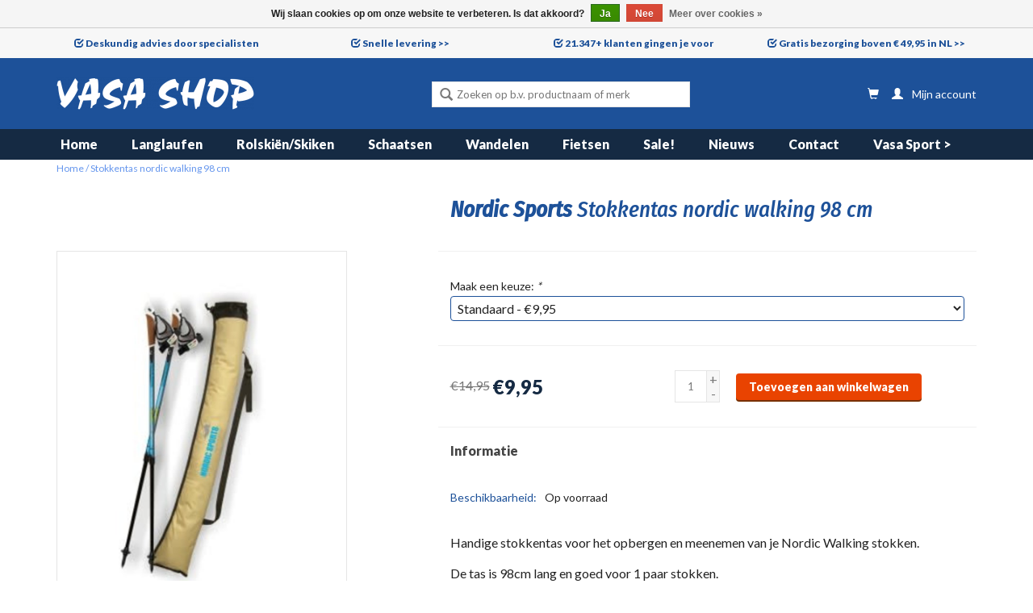

--- FILE ---
content_type: text/html;charset=utf-8
request_url: https://www.vasashop.nl/stokkentas-nordic-walking-98cm.html
body_size: 8922
content:
<!DOCTYPE html>
<html lang="nl">

<head>
    <meta charset="utf-8"/>
<!-- [START] 'blocks/head.rain' -->
<!--

  (c) 2008-2026 Lightspeed Netherlands B.V.
  http://www.lightspeedhq.com
  Generated: 21-01-2026 @ 06:27:04

-->
<link rel="canonical" href="https://www.vasashop.nl/stokkentas-nordic-walking-98cm.html"/>
<link rel="alternate" href="https://www.vasashop.nl/index.rss" type="application/rss+xml" title="Nieuwe producten"/>
<link href="https://cdn.webshopapp.com/assets/cookielaw.css?2025-02-20" rel="stylesheet" type="text/css"/>
<meta name="robots" content="noodp,noydir"/>
<meta name="google-site-verification" content="gp3b0GDkvKMpHDbbbxZJP8fucfzrJ2D7jMW_gjUHEzg"/>
<meta property="og:url" content="https://www.vasashop.nl/stokkentas-nordic-walking-98cm.html?source=facebook"/>
<meta property="og:site_name" content="Vasa Shop"/>
<meta property="og:title" content="Stokkentas nordic walking | Nordic Sports | 98cm"/>
<meta property="og:description" content="De Vasa Shop is dé speciaalzaak voor langlaufen, rolskiën en (Zweeds) schaatsen. Kom langs voor deskundig advies of bestel online."/>
<meta property="og:image" content="https://cdn.webshopapp.com/shops/297396/files/380413025/nordic-sports-stokkentas-nordic-walking-98-cm.jpg"/>
<script>
<!-- Google tag (gtag.js) -->
<script async src="https://www.googletagmanager.com/gtag/js?id=G-QHYD23KWQ5"></script>
<script>
    window.dataLayer = window.dataLayer || [];
    function gtag(){dataLayer.push(arguments);}
    gtag('js', new Date());

    gtag('config', 'G-QHYD23KWQ5');
</script>
</script>
<!--[if lt IE 9]>
<script src="https://cdn.webshopapp.com/assets/html5shiv.js?2025-02-20"></script>
<![endif]-->
<!-- [END] 'blocks/head.rain' -->
    <title>Stokkentas nordic walking | Nordic Sports | 98cm - Vasa Shop</title>
    <meta name="description" content="De Vasa Shop is dé speciaalzaak voor langlaufen, rolskiën en (Zweeds) schaatsen. Kom langs voor deskundig advies of bestel online." />
    <meta name="keywords" content="Nordic, Sports, Stokkentas, nordic, walking, 98, cm" />
    <meta http-equiv="X-UA-Compatible" content="IE=edge,chrome=1">
    <meta name="viewport" content="width=device-width, initial-scale=1.0">
    <meta name="apple-mobile-web-app-capable" content="yes">
    <meta name="apple-mobile-web-app-status-bar-style" content="black">

    <link rel="shortcut icon" href="https://cdn.webshopapp.com/shops/297396/themes/171385/v/218914/assets/favicon.ico?20200925110611" type="image/x-icon" />
    <link href="https://fonts.googleapis.com/css?family=Fira+Sans+Condensed:500,500i|Lato:400,900&display=swap"
        rel="stylesheet">
    <link rel="shortcut icon" href="https://cdn.webshopapp.com/shops/297396/themes/171385/v/218914/assets/favicon.ico?20200925110611" type="image/x-icon" />
    <link rel="stylesheet" href="https://cdn.webshopapp.com/shops/297396/themes/171385/assets/bootstrap-min.css?2026011016353520201218152550" />
    <link rel="stylesheet" href="https://cdn.webshopapp.com/shops/297396/themes/171385/assets/style.css?2026011016353520201218152550" />
        <link rel="stylesheet" href="https://cdn.webshopapp.com/assets/gui-2-0.css?2025-02-20" />
    <link rel="stylesheet" href="https://cdn.webshopapp.com/assets/gui-responsive-2-0.css?2025-02-20" />
    <link rel="stylesheet" href="https://cdn.webshopapp.com/shops/297396/themes/171385/assets/custom.css?2026011016353520201218152550" />
    
    <script src="https://cdn.webshopapp.com/assets/jquery-1-9-1.js?2025-02-20"></script>
    <script src="https://cdn.webshopapp.com/assets/jquery-ui-1-10-1.js?2025-02-20"></script>

    <script type="text/javascript" src="https://cdn.webshopapp.com/shops/297396/themes/171385/assets/global.js?2026011016353520201218152550"></script>
    <script type="text/javascript" src="https://cdn.webshopapp.com/shops/297396/themes/171385/assets/bootstrap-min.js?2026011016353520201218152550"></script>
    <script type="text/javascript" src="https://cdn.webshopapp.com/shops/297396/themes/171385/assets/jcarousel.js?2026011016353520201218152550"></script>
    <script type="text/javascript" src="https://cdn.webshopapp.com/assets/gui.js?2025-02-20"></script>
    <script type="text/javascript" src="https://cdn.webshopapp.com/assets/gui-responsive-2-0.js?2025-02-20"></script>

    <script type="text/javascript" src="https://cdn.webshopapp.com/shops/297396/themes/171385/assets/share42.js?2026011016353520201218152550"></script>

    <!--[if lt IE 9]>
        <link rel="stylesheet" href="https://cdn.webshopapp.com/shops/297396/themes/171385/assets/style-ie.css?2026011016353520201218152550" />
        <![endif]-->
    <link rel="stylesheet" media="print" href="https://cdn.webshopapp.com/shops/297396/themes/171385/assets/print-min.css?2026011016353520201218152550" />
</head>
<body>
    <header>
        <div class="usp-bar">
	<div class="container">
  	<span><i class="glyphicon glyphicon-check"></i> <a href="https://www.vasashop.nl/service/about/#Vasa%20Shop%20team"> Deskundig advies door specialisten</a></span>
    <span><i class="glyphicon glyphicon-check"></i>  <a href="https://www.vasashop.nl/service/shipping-returns/"> Snelle levering >></a></span>
    <span><i class="glyphicon glyphicon-check"></i> <a href="https://www.vasashop.nl/blogs/nieuws/jouw-sportieve-langlaufvakantie-begint-in-de-vasa/"> 21.347+ klanten gingen je voor</a></span>
    <span><i class="glyphicon glyphicon-check"></i> <a href="https://www.vasashop.nl/service/shipping-returns/"> Gratis bezorging boven € 49,95 in NL >></a></span>
  </div>
</div>
        <div class="top-header">
            <div class="container">
                <ul class="burger">
                    <img src="https://cdn.webshopapp.com/shops/297396/themes/171385/assets/hamburger.png?20260106094808" width="32" height="32" alt="Menu">
                </ul>

                                <div class="vertical logo">
                    <a href="https://www.vasashop.nl/" title="Dé shop voor langlaufers, schaatsers en Nordic sporters">
                        <img src="https://cdn.webshopapp.com/shops/297396/themes/171385/assets/logo.png?20260106094808" alt="Dé shop voor langlaufers, schaatsers en Nordic sporters" />
                    </a>
                </div>
                                <form class="search--desktop" action="https://www.vasashop.nl/search/" method="get" id="formSearch__desktop">
                    <input type="text" placeholder="Zoeken op b.v. productnaam of merk" name="q" autocomplete="off"
                        value="" />
                    <span onclick="$('#formSearch__desktop').submit();" title="Zoeken"
                        class="glyphicon glyphicon-search"></span>
                </form>
                <div class="utilities">
                    <a href="https://www.vasashop.nl/cart/" title="Winkelwagen" class="cart">
                        <span class="glyphicon glyphicon-shopping-cart"></span>
                                            </a>
                    <a href="https://www.vasashop.nl/account/" title="Mijn account" class="my-account">
                        <span class="glyphicon glyphicon-user"></span>
                                                <span class="account__text">Mijn account</span>
                                            </a>
                </div>
            </div>
        </div>
        <div class="navigation">
            <div class="container">
                <nav class="nonbounce desktop vertical">
                    <form class="search--mobile" action="https://www.vasashop.nl/search/" method="get" id="formSearch">
                        <input type="text" name="q" autocomplete="off" value="" />
                        <span onclick="$('#formSearch').submit();" title="Zoeken"
                            class="glyphicon glyphicon-search"></span>
                    </form>
                    <ul>
                        <li class="item home ">
                            <a class="itemLink" href="https://www.vasashop.nl/">Home</a>
                        </li>
                                                                        <li
                            class="item sub">
                            <a class="itemLink" href="https://www.vasashop.nl/langlaufen/">Langlaufen</a>
                                                        <span class="glyphicon glyphicon-play"></span>
                            <ul class="subnav">
                                                                <li class="subitem has-sub">
                                    <a class="subitemLink" href="https://www.vasashop.nl/langlaufen/ski/">Ski</a>
                                                                        <span class="glyphicon glyphicon-play"></span>
                                    <ul class="subnav">
                                                                                <li class="subitem">
                                            <a class="subitemLink"
                                                href="https://www.vasashop.nl/langlaufen/ski/klassiek/">Klassiek</a>
                                                                                        <span class="glyphicon glyphicon-play"></span>
                                            <ul class="subnav">
                                                                                                <li class="subitem">
                                                    <a class="subitemLink"
                                                        href="https://www.vasashop.nl/langlaufen/ski/klassiek/schubben/">Schubben</a>
                                                </li>
                                                                                                <li class="subitem">
                                                    <a class="subitemLink"
                                                        href="https://www.vasashop.nl/langlaufen/ski/klassiek/wax/">Wax</a>
                                                </li>
                                                                                                <li class="subitem">
                                                    <a class="subitemLink"
                                                        href="https://www.vasashop.nl/langlaufen/ski/klassiek/skin/">Skin</a>
                                                </li>
                                                                                            </ul>
                                                                                    </li>
                                                                                <li class="subitem">
                                            <a class="subitemLink"
                                                href="https://www.vasashop.nl/langlaufen/ski/skating/">Skating</a>
                                                                                    </li>
                                                                                <li class="subitem">
                                            <a class="subitemLink"
                                                href="https://www.vasashop.nl/langlaufen/ski/bc-toerlanglauf/">BC Toerlanglauf</a>
                                                                                        <span class="glyphicon glyphicon-play"></span>
                                            <ul class="subnav">
                                                                                                <li class="subitem">
                                                    <a class="subitemLink"
                                                        href="https://www.vasashop.nl/langlaufen/ski/bc-toerlanglauf/wax/">Wax</a>
                                                </li>
                                                                                                <li class="subitem">
                                                    <a class="subitemLink"
                                                        href="https://www.vasashop.nl/langlaufen/ski/bc-toerlanglauf/schubben/">Schubben</a>
                                                </li>
                                                                                                <li class="subitem">
                                                    <a class="subitemLink"
                                                        href="https://www.vasashop.nl/langlaufen/ski/bc-toerlanglauf/skin/">Skin</a>
                                                </li>
                                                                                            </ul>
                                                                                    </li>
                                                                                <li class="subitem">
                                            <a class="subitemLink"
                                                href="https://www.vasashop.nl/langlaufen/ski/jeugd/">Jeugd</a>
                                                                                        <span class="glyphicon glyphicon-play"></span>
                                            <ul class="subnav">
                                                                                                <li class="subitem">
                                                    <a class="subitemLink"
                                                        href="https://www.vasashop.nl/langlaufen/ski/jeugd/schubben/">Schubben</a>
                                                </li>
                                                                                                <li class="subitem">
                                                    <a class="subitemLink"
                                                        href="https://www.vasashop.nl/langlaufen/ski/jeugd/skin/">Skin</a>
                                                </li>
                                                                                                <li class="subitem">
                                                    <a class="subitemLink"
                                                        href="https://www.vasashop.nl/langlaufen/ski/jeugd/skate/">Skate</a>
                                                </li>
                                                                                                <li class="subitem">
                                                    <a class="subitemLink"
                                                        href="https://www.vasashop.nl/langlaufen/ski/jeugd/wax/">Wax</a>
                                                </li>
                                                                                            </ul>
                                                                                    </li>
                                                                                <li class="subitem">
                                            <a class="subitemLink"
                                                href="https://www.vasashop.nl/langlaufen/ski/onderdelen-accessoires/">Onderdelen &amp; accessoires</a>
                                                                                        <span class="glyphicon glyphicon-play"></span>
                                            <ul class="subnav">
                                                                                                <li class="subitem">
                                                    <a class="subitemLink"
                                                        href="https://www.vasashop.nl/langlaufen/ski/onderdelen-accessoires/stijgvel/">Stijgvel</a>
                                                </li>
                                                                                                <li class="subitem">
                                                    <a class="subitemLink"
                                                        href="https://www.vasashop.nl/langlaufen/ski/onderdelen-accessoires/skins/">Skins</a>
                                                </li>
                                                                                            </ul>
                                                                                    </li>
                                                                            </ul>
                                                                    </li>
                                                                <li class="subitem has-sub">
                                    <a class="subitemLink" href="https://www.vasashop.nl/langlaufen/schoenen/">Schoenen</a>
                                                                        <span class="glyphicon glyphicon-play"></span>
                                    <ul class="subnav">
                                                                                <li class="subitem">
                                            <a class="subitemLink"
                                                href="https://www.vasashop.nl/langlaufen/schoenen/klassiek/">Klassiek</a>
                                                                                        <span class="glyphicon glyphicon-play"></span>
                                            <ul class="subnav">
                                                                                                <li class="subitem">
                                                    <a class="subitemLink"
                                                        href="https://www.vasashop.nl/langlaufen/schoenen/klassiek/dames/">Dames</a>
                                                </li>
                                                                                            </ul>
                                                                                    </li>
                                                                                <li class="subitem">
                                            <a class="subitemLink"
                                                href="https://www.vasashop.nl/langlaufen/schoenen/skating/">Skating</a>
                                                                                        <span class="glyphicon glyphicon-play"></span>
                                            <ul class="subnav">
                                                                                                <li class="subitem">
                                                    <a class="subitemLink"
                                                        href="https://www.vasashop.nl/langlaufen/schoenen/skating/dames/">Dames</a>
                                                </li>
                                                                                            </ul>
                                                                                    </li>
                                                                                <li class="subitem">
                                            <a class="subitemLink"
                                                href="https://www.vasashop.nl/langlaufen/schoenen/combi/">Combi</a>
                                                                                    </li>
                                                                                <li class="subitem">
                                            <a class="subitemLink"
                                                href="https://www.vasashop.nl/langlaufen/schoenen/bc-toerlanglauf/">BC Toerlanglauf</a>
                                                                                    </li>
                                                                                <li class="subitem">
                                            <a class="subitemLink"
                                                href="https://www.vasashop.nl/langlaufen/schoenen/jeugd/">Jeugd</a>
                                                                                    </li>
                                                                                <li class="subitem">
                                            <a class="subitemLink"
                                                href="https://www.vasashop.nl/langlaufen/schoenen/onderdelen-accessoires/">Onderdelen &amp; accessoires</a>
                                                                                    </li>
                                                                            </ul>
                                                                    </li>
                                                                <li class="subitem has-sub">
                                    <a class="subitemLink" href="https://www.vasashop.nl/langlaufen/stokken/">Stokken</a>
                                                                        <span class="glyphicon glyphicon-play"></span>
                                    <ul class="subnav">
                                                                                <li class="subitem">
                                            <a class="subitemLink"
                                                href="https://www.vasashop.nl/langlaufen/stokken/langlauf/">Langlauf</a>
                                                                                    </li>
                                                                                <li class="subitem">
                                            <a class="subitemLink"
                                                href="https://www.vasashop.nl/langlaufen/stokken/bc-toerlanglauf/">BC Toerlanglauf</a>
                                                                                    </li>
                                                                                <li class="subitem">
                                            <a class="subitemLink"
                                                href="https://www.vasashop.nl/langlaufen/stokken/jeugd/">Jeugd</a>
                                                                                    </li>
                                                                                <li class="subitem">
                                            <a class="subitemLink"
                                                href="https://www.vasashop.nl/langlaufen/stokken/onderdelen/">Onderdelen</a>
                                                                                    </li>
                                                                            </ul>
                                                                    </li>
                                                                <li class="subitem has-sub">
                                    <a class="subitemLink" href="https://www.vasashop.nl/langlaufen/bindingen/">Bindingen</a>
                                                                        <span class="glyphicon glyphicon-play"></span>
                                    <ul class="subnav">
                                                                                <li class="subitem">
                                            <a class="subitemLink"
                                                href="https://www.vasashop.nl/langlaufen/bindingen/klassiek/">Klassiek</a>
                                                                                    </li>
                                                                                <li class="subitem">
                                            <a class="subitemLink"
                                                href="https://www.vasashop.nl/langlaufen/bindingen/skating/">Skating</a>
                                                                                    </li>
                                                                                <li class="subitem">
                                            <a class="subitemLink"
                                                href="https://www.vasashop.nl/langlaufen/bindingen/tourlanglauf/">Tourlanglauf</a>
                                                                                    </li>
                                                                                <li class="subitem">
                                            <a class="subitemLink"
                                                href="https://www.vasashop.nl/langlaufen/bindingen/jeugd/">Jeugd</a>
                                                                                    </li>
                                                                                <li class="subitem">
                                            <a class="subitemLink"
                                                href="https://www.vasashop.nl/langlaufen/bindingen/onderdelen/">Onderdelen</a>
                                                                                    </li>
                                                                            </ul>
                                                                    </li>
                                                                <li class="subitem has-sub">
                                    <a class="subitemLink" href="https://www.vasashop.nl/langlaufen/kleding/">Kleding</a>
                                                                        <span class="glyphicon glyphicon-play"></span>
                                    <ul class="subnav">
                                                                                <li class="subitem">
                                            <a class="subitemLink"
                                                href="https://www.vasashop.nl/langlaufen/kleding/langlauf-dames/">Langlauf dames</a>
                                                                                        <span class="glyphicon glyphicon-play"></span>
                                            <ul class="subnav">
                                                                                                <li class="subitem">
                                                    <a class="subitemLink"
                                                        href="https://www.vasashop.nl/langlaufen/kleding/langlauf-dames/broek/">Broek</a>
                                                </li>
                                                                                                <li class="subitem">
                                                    <a class="subitemLink"
                                                        href="https://www.vasashop.nl/langlaufen/kleding/langlauf-dames/jack/">jack</a>
                                                </li>
                                                                                                <li class="subitem">
                                                    <a class="subitemLink"
                                                        href="https://www.vasashop.nl/langlaufen/kleding/langlauf-dames/pak/">Pak</a>
                                                </li>
                                                                                                <li class="subitem">
                                                    <a class="subitemLink"
                                                        href="https://www.vasashop.nl/langlaufen/kleding/langlauf-dames/shirt-pully/">Shirt &amp; pully</a>
                                                </li>
                                                                                                <li class="subitem">
                                                    <a class="subitemLink"
                                                        href="https://www.vasashop.nl/langlaufen/kleding/langlauf-dames/sokken/">Sokken</a>
                                                </li>
                                                                                            </ul>
                                                                                    </li>
                                                                                <li class="subitem">
                                            <a class="subitemLink"
                                                href="https://www.vasashop.nl/langlaufen/kleding/langlauf-heren/">Langlauf  heren</a>
                                                                                        <span class="glyphicon glyphicon-play"></span>
                                            <ul class="subnav">
                                                                                                <li class="subitem">
                                                    <a class="subitemLink"
                                                        href="https://www.vasashop.nl/langlaufen/kleding/langlauf-heren/broek/">Broek</a>
                                                </li>
                                                                                                <li class="subitem">
                                                    <a class="subitemLink"
                                                        href="https://www.vasashop.nl/langlaufen/kleding/langlauf-heren/jack/">Jack</a>
                                                </li>
                                                                                                <li class="subitem">
                                                    <a class="subitemLink"
                                                        href="https://www.vasashop.nl/langlaufen/kleding/langlauf-heren/shirt-pully/">Shirt &amp; pully</a>
                                                </li>
                                                                                                <li class="subitem">
                                                    <a class="subitemLink"
                                                        href="https://www.vasashop.nl/langlaufen/kleding/langlauf-heren/sokken/">Sokken</a>
                                                </li>
                                                                                                <li class="subitem">
                                                    <a class="subitemLink"
                                                        href="https://www.vasashop.nl/langlaufen/kleding/langlauf-heren/toebehoren/">Toebehoren</a>
                                                </li>
                                                                                            </ul>
                                                                                    </li>
                                                                                <li class="subitem">
                                            <a class="subitemLink"
                                                href="https://www.vasashop.nl/langlaufen/kleding/handschoenen/">Handschoenen</a>
                                                                                        <span class="glyphicon glyphicon-play"></span>
                                            <ul class="subnav">
                                                                                                <li class="subitem">
                                                    <a class="subitemLink"
                                                        href="https://www.vasashop.nl/langlaufen/kleding/handschoenen/dames/">Dames</a>
                                                </li>
                                                                                                <li class="subitem">
                                                    <a class="subitemLink"
                                                        href="https://www.vasashop.nl/langlaufen/kleding/handschoenen/extra-warm/">Extra warm</a>
                                                </li>
                                                                                                <li class="subitem">
                                                    <a class="subitemLink"
                                                        href="https://www.vasashop.nl/langlaufen/kleding/handschoenen/race/">Race</a>
                                                </li>
                                                                                                <li class="subitem">
                                                    <a class="subitemLink"
                                                        href="https://www.vasashop.nl/langlaufen/kleding/handschoenen/warm/">Warm</a>
                                                </li>
                                                                                            </ul>
                                                                                    </li>
                                                                                <li class="subitem">
                                            <a class="subitemLink"
                                                href="https://www.vasashop.nl/langlaufen/kleding/mutsen/">Mutsen</a>
                                                                                        <span class="glyphicon glyphicon-play"></span>
                                            <ul class="subnav">
                                                                                                <li class="subitem">
                                                    <a class="subitemLink"
                                                        href="https://www.vasashop.nl/langlaufen/kleding/mutsen/buff/">Buff</a>
                                                </li>
                                                                                                <li class="subitem">
                                                    <a class="subitemLink"
                                                        href="https://www.vasashop.nl/langlaufen/kleding/mutsen/hoofdband/">Hoofdband</a>
                                                </li>
                                                                                                <li class="subitem">
                                                    <a class="subitemLink"
                                                        href="https://www.vasashop.nl/langlaufen/kleding/mutsen/muts/">Muts</a>
                                                </li>
                                                                                            </ul>
                                                                                    </li>
                                                                                <li class="subitem">
                                            <a class="subitemLink"
                                                href="https://www.vasashop.nl/langlaufen/kleding/onderkleding/">Onderkleding</a>
                                                                                        <span class="glyphicon glyphicon-play"></span>
                                            <ul class="subnav">
                                                                                                <li class="subitem">
                                                    <a class="subitemLink"
                                                        href="https://www.vasashop.nl/langlaufen/kleding/onderkleding/accessoires/">Accessoires</a>
                                                </li>
                                                                                                <li class="subitem">
                                                    <a class="subitemLink"
                                                        href="https://www.vasashop.nl/langlaufen/kleding/onderkleding/broek/">Broek</a>
                                                </li>
                                                                                                <li class="subitem">
                                                    <a class="subitemLink"
                                                        href="https://www.vasashop.nl/langlaufen/kleding/onderkleding/shirt/">Shirt</a>
                                                </li>
                                                                                            </ul>
                                                                                    </li>
                                                                                <li class="subitem">
                                            <a class="subitemLink"
                                                href="https://www.vasashop.nl/langlaufen/kleding/onderhoud/">Onderhoud</a>
                                                                                    </li>
                                                                            </ul>
                                                                    </li>
                                                                <li class="subitem has-sub">
                                    <a class="subitemLink" href="https://www.vasashop.nl/langlaufen/accessoires/">Accessoires</a>
                                                                        <span class="glyphicon glyphicon-play"></span>
                                    <ul class="subnav">
                                                                                <li class="subitem">
                                            <a class="subitemLink"
                                                href="https://www.vasashop.nl/langlaufen/accessoires/brillen/">Brillen</a>
                                                                                    </li>
                                                                                <li class="subitem">
                                            <a class="subitemLink"
                                                href="https://www.vasashop.nl/langlaufen/accessoires/hoofdlamp/">Hoofdlamp</a>
                                                                                    </li>
                                                                                <li class="subitem">
                                            <a class="subitemLink"
                                                href="https://www.vasashop.nl/langlaufen/accessoires/skibandjes/">Skibandjes</a>
                                                                                    </li>
                                                                                <li class="subitem">
                                            <a class="subitemLink"
                                                href="https://www.vasashop.nl/langlaufen/accessoires/media/">Media</a>
                                                                                    </li>
                                                                            </ul>
                                                                    </li>
                                                                <li class="subitem">
                                    <a class="subitemLink" href="https://www.vasashop.nl/langlaufen/verhuur/">Verhuur</a>
                                                                    </li>
                                                                <li class="subitem">
                                    <a class="subitemLink" href="https://www.vasashop.nl/langlaufen/ski-reparatie-service/">Ski &amp; reparatie service</a>
                                                                    </li>
                                                                <li class="subitem has-sub">
                                    <a class="subitemLink" href="https://www.vasashop.nl/langlaufen/tassen/">Tassen</a>
                                                                        <span class="glyphicon glyphicon-play"></span>
                                    <ul class="subnav">
                                                                                <li class="subitem">
                                            <a class="subitemLink"
                                                href="https://www.vasashop.nl/langlaufen/tassen/rugzak-en-heuptas/">Rugzak en heuptas</a>
                                                                                    </li>
                                                                                <li class="subitem">
                                            <a class="subitemLink"
                                                href="https://www.vasashop.nl/langlaufen/tassen/skizak/">Skizak</a>
                                                                                    </li>
                                                                                <li class="subitem">
                                            <a class="subitemLink"
                                                href="https://www.vasashop.nl/langlaufen/tassen/stokkentas/">Stokkentas</a>
                                                                                    </li>
                                                                            </ul>
                                                                    </li>
                                                                <li class="subitem has-sub">
                                    <a class="subitemLink" href="https://www.vasashop.nl/langlaufen/wax/">Wax</a>
                                                                        <span class="glyphicon glyphicon-play"></span>
                                    <ul class="subnav">
                                                                                <li class="subitem">
                                            <a class="subitemLink"
                                                href="https://www.vasashop.nl/langlaufen/wax/schubben-care/">Schubben care</a>
                                                                                    </li>
                                                                                <li class="subitem">
                                            <a class="subitemLink"
                                                href="https://www.vasashop.nl/langlaufen/wax/skin-care/">Skin care</a>
                                                                                    </li>
                                                                                <li class="subitem">
                                            <a class="subitemLink"
                                                href="https://www.vasashop.nl/langlaufen/wax/stijgvel-care/">Stijgvel care</a>
                                                                                    </li>
                                                                                <li class="subitem">
                                            <a class="subitemLink"
                                                href="https://www.vasashop.nl/langlaufen/wax/afzetwax/">Afzetwax</a>
                                                                                        <span class="glyphicon glyphicon-play"></span>
                                            <ul class="subnav">
                                                                                                <li class="subitem">
                                                    <a class="subitemLink"
                                                        href="https://www.vasashop.nl/langlaufen/wax/afzetwax/hardwax/">Hardwax</a>
                                                </li>
                                                                                                <li class="subitem">
                                                    <a class="subitemLink"
                                                        href="https://www.vasashop.nl/langlaufen/wax/afzetwax/klister/">Klister</a>
                                                </li>
                                                                                                <li class="subitem">
                                                    <a class="subitemLink"
                                                        href="https://www.vasashop.nl/langlaufen/wax/afzetwax/griptape/">Griptape</a>
                                                </li>
                                                                                            </ul>
                                                                                    </li>
                                                                                <li class="subitem">
                                            <a class="subitemLink"
                                                href="https://www.vasashop.nl/langlaufen/wax/glider/">Glider</a>
                                                                                    </li>
                                                                                <li class="subitem">
                                            <a class="subitemLink"
                                                href="https://www.vasashop.nl/langlaufen/wax/onderdelen-accessoires/">Onderdelen &amp; accessoires</a>
                                                                                        <span class="glyphicon glyphicon-play"></span>
                                            <ul class="subnav">
                                                                                                <li class="subitem">
                                                    <a class="subitemLink"
                                                        href="https://www.vasashop.nl/langlaufen/wax/onderdelen-accessoires/stijgvel/">Stijgvel</a>
                                                </li>
                                                                                            </ul>
                                                                                    </li>
                                                                            </ul>
                                                                    </li>
                                                                <li class="subitem has-sub">
                                    <a class="subitemLink" href="https://www.vasashop.nl/langlaufen/wax-tools/">Wax-tools</a>
                                                                        <span class="glyphicon glyphicon-play"></span>
                                    <ul class="subnav">
                                                                                <li class="subitem">
                                            <a class="subitemLink"
                                                href="https://www.vasashop.nl/langlaufen/wax-tools/borstels/">Borstels</a>
                                                                                    </li>
                                                                                <li class="subitem">
                                            <a class="subitemLink"
                                                href="https://www.vasashop.nl/langlaufen/wax-tools/gereedschap/">Gereedschap</a>
                                                                                    </li>
                                                                                <li class="subitem">
                                            <a class="subitemLink"
                                                href="https://www.vasashop.nl/langlaufen/wax-tools/waxbok-skiklem/">Waxbok &amp; skiklem</a>
                                                                                    </li>
                                                                                <li class="subitem">
                                            <a class="subitemLink"
                                                href="https://www.vasashop.nl/langlaufen/wax-tools/waxijzer/">Waxijzer</a>
                                                                                    </li>
                                                                                <li class="subitem">
                                            <a class="subitemLink"
                                                href="https://www.vasashop.nl/langlaufen/wax-tools/waxkoffer-tas/">Waxkoffer &amp; tas</a>
                                                                                    </li>
                                                                                <li class="subitem">
                                            <a class="subitemLink"
                                                href="https://www.vasashop.nl/langlaufen/wax-tools/reparatie/">Reparatie</a>
                                                                                    </li>
                                                                                <li class="subitem">
                                            <a class="subitemLink"
                                                href="https://www.vasashop.nl/langlaufen/wax-tools/schoonmaken/">Schoonmaken</a>
                                                                                    </li>
                                                                            </ul>
                                                                    </li>
                                                            </ul>
                                                    </li>
                                                <li
                            class="item sub">
                            <a class="itemLink" href="https://www.vasashop.nl/rolskien-skiken/">Rolskiën/Skiken</a>
                                                        <span class="glyphicon glyphicon-play"></span>
                            <ul class="subnav">
                                                                <li class="subitem has-sub">
                                    <a class="subitemLink" href="https://www.vasashop.nl/rolskien-skiken/rolski/">Rolski</a>
                                                                        <span class="glyphicon glyphicon-play"></span>
                                    <ul class="subnav">
                                                                                <li class="subitem">
                                            <a class="subitemLink"
                                                href="https://www.vasashop.nl/rolskien-skiken/rolski/klassiek/">Klassiek</a>
                                                                                    </li>
                                                                                <li class="subitem">
                                            <a class="subitemLink"
                                                href="https://www.vasashop.nl/rolskien-skiken/rolski/skating/">Skating</a>
                                                                                    </li>
                                                                                <li class="subitem">
                                            <a class="subitemLink"
                                                href="https://www.vasashop.nl/rolskien-skiken/rolski/combi/">Combi</a>
                                                                                    </li>
                                                                                <li class="subitem">
                                            <a class="subitemLink"
                                                href="https://www.vasashop.nl/rolskien-skiken/rolski/onderdelen/">Onderdelen</a>
                                                                                    </li>
                                                                                <li class="subitem">
                                            <a class="subitemLink"
                                                href="https://www.vasashop.nl/rolskien-skiken/rolski/wielen/">Wielen</a>
                                                                                    </li>
                                                                                <li class="subitem">
                                            <a class="subitemLink"
                                                href="https://www.vasashop.nl/rolskien-skiken/rolski/remmen/">Remmen</a>
                                                                                    </li>
                                                                                <li class="subitem">
                                            <a class="subitemLink"
                                                href="https://www.vasashop.nl/rolskien-skiken/rolski/toebehoren/">Toebehoren</a>
                                                                                    </li>
                                                                            </ul>
                                                                    </li>
                                                                <li class="subitem has-sub">
                                    <a class="subitemLink" href="https://www.vasashop.nl/rolskien-skiken/skike/">Skike</a>
                                                                        <span class="glyphicon glyphicon-play"></span>
                                    <ul class="subnav">
                                                                                <li class="subitem">
                                            <a class="subitemLink"
                                                href="https://www.vasashop.nl/rolskien-skiken/skike/skike/">Skike</a>
                                                                                    </li>
                                                                                <li class="subitem">
                                            <a class="subitemLink"
                                                href="https://www.vasashop.nl/rolskien-skiken/skike/wielen-banden/">Wielen &amp; banden</a>
                                                                                    </li>
                                                                                <li class="subitem">
                                            <a class="subitemLink"
                                                href="https://www.vasashop.nl/rolskien-skiken/skike/onderdelen/">Onderdelen</a>
                                                                                    </li>
                                                                                <li class="subitem">
                                            <a class="subitemLink"
                                                href="https://www.vasashop.nl/rolskien-skiken/skike/toebehoren/">Toebehoren</a>
                                                                                    </li>
                                                                            </ul>
                                                                    </li>
                                                                <li class="subitem has-sub">
                                    <a class="subitemLink" href="https://www.vasashop.nl/rolskien-skiken/schoenen/">Schoenen</a>
                                                                        <span class="glyphicon glyphicon-play"></span>
                                    <ul class="subnav">
                                                                                <li class="subitem">
                                            <a class="subitemLink"
                                                href="https://www.vasashop.nl/rolskien-skiken/schoenen/klassiek/">Klassiek</a>
                                                                                    </li>
                                                                                <li class="subitem">
                                            <a class="subitemLink"
                                                href="https://www.vasashop.nl/rolskien-skiken/schoenen/skating/">Skating</a>
                                                                                    </li>
                                                                                <li class="subitem">
                                            <a class="subitemLink"
                                                href="https://www.vasashop.nl/rolskien-skiken/schoenen/combi/">Combi</a>
                                                                                    </li>
                                                                            </ul>
                                                                    </li>
                                                                <li class="subitem has-sub">
                                    <a class="subitemLink" href="https://www.vasashop.nl/rolskien-skiken/stokken/">Stokken</a>
                                                                        <span class="glyphicon glyphicon-play"></span>
                                    <ul class="subnav">
                                                                                <li class="subitem">
                                            <a class="subitemLink"
                                                href="https://www.vasashop.nl/rolskien-skiken/stokken/stokken/">Stokken</a>
                                                                                    </li>
                                                                                <li class="subitem">
                                            <a class="subitemLink"
                                                href="https://www.vasashop.nl/rolskien-skiken/stokken/punten/">Punten</a>
                                                                                    </li>
                                                                                <li class="subitem">
                                            <a class="subitemLink"
                                                href="https://www.vasashop.nl/rolskien-skiken/stokken/punten-slijpen/">Punten slijpen</a>
                                                                                    </li>
                                                                                <li class="subitem">
                                            <a class="subitemLink"
                                                href="https://www.vasashop.nl/rolskien-skiken/stokken/onderdelen/">Onderdelen</a>
                                                                                    </li>
                                                                            </ul>
                                                                    </li>
                                                                <li class="subitem has-sub">
                                    <a class="subitemLink" href="https://www.vasashop.nl/rolskien-skiken/bindingen/">Bindingen</a>
                                                                        <span class="glyphicon glyphicon-play"></span>
                                    <ul class="subnav">
                                                                                <li class="subitem">
                                            <a class="subitemLink"
                                                href="https://www.vasashop.nl/rolskien-skiken/bindingen/klassiek/">Klassiek</a>
                                                                                    </li>
                                                                                <li class="subitem">
                                            <a class="subitemLink"
                                                href="https://www.vasashop.nl/rolskien-skiken/bindingen/skating/">Skating</a>
                                                                                    </li>
                                                                            </ul>
                                                                    </li>
                                                                <li class="subitem">
                                    <a class="subitemLink" href="https://www.vasashop.nl/rolskien-skiken/kleding/">Kleding</a>
                                                                    </li>
                                                                <li class="subitem has-sub">
                                    <a class="subitemLink" href="https://www.vasashop.nl/rolskien-skiken/accessoires/">Accessoires</a>
                                                                        <span class="glyphicon glyphicon-play"></span>
                                    <ul class="subnav">
                                                                                <li class="subitem">
                                            <a class="subitemLink"
                                                href="https://www.vasashop.nl/rolskien-skiken/accessoires/bescherming/">Bescherming</a>
                                                                                    </li>
                                                                                <li class="subitem">
                                            <a class="subitemLink"
                                                href="https://www.vasashop.nl/rolskien-skiken/accessoires/brillen/">Brillen</a>
                                                                                    </li>
                                                                            </ul>
                                                                    </li>
                                                                <li class="subitem has-sub">
                                    <a class="subitemLink" href="https://www.vasashop.nl/rolskien-skiken/tassen/">Tassen</a>
                                                                        <span class="glyphicon glyphicon-play"></span>
                                    <ul class="subnav">
                                                                                <li class="subitem">
                                            <a class="subitemLink"
                                                href="https://www.vasashop.nl/rolskien-skiken/tassen/rolskitas/">Rolskitas</a>
                                                                                    </li>
                                                                                <li class="subitem">
                                            <a class="subitemLink"
                                                href="https://www.vasashop.nl/rolskien-skiken/tassen/rugzak-en-heuptas/">Rugzak en heuptas</a>
                                                                                    </li>
                                                                            </ul>
                                                                    </li>
                                                                <li class="subitem">
                                    <a class="subitemLink" href="https://www.vasashop.nl/rolskien-skiken/evenementen-lessen-clinics/">Evenementen, lessen &amp; clinics</a>
                                                                    </li>
                                                            </ul>
                                                    </li>
                                                <li
                            class="item sub">
                            <a class="itemLink" href="https://www.vasashop.nl/schaatsen/">Schaatsen</a>
                                                        <span class="glyphicon glyphicon-play"></span>
                            <ul class="subnav">
                                                                <li class="subitem has-sub">
                                    <a class="subitemLink" href="https://www.vasashop.nl/schaatsen/schaatsen/">Schaatsen</a>
                                                                        <span class="glyphicon glyphicon-play"></span>
                                    <ul class="subnav">
                                                                                <li class="subitem">
                                            <a class="subitemLink"
                                                href="https://www.vasashop.nl/schaatsen/schaatsen/zweedse-schaatsen/">Zweedse schaatsen</a>
                                                                                    </li>
                                                                                <li class="subitem">
                                            <a class="subitemLink"
                                                href="https://www.vasashop.nl/schaatsen/schaatsen/verstelbare-kindernoren/">Verstelbare kindernoren</a>
                                                                                    </li>
                                                                            </ul>
                                                                    </li>
                                                                <li class="subitem has-sub">
                                    <a class="subitemLink" href="https://www.vasashop.nl/schaatsen/schoenen/">Schoenen</a>
                                                                        <span class="glyphicon glyphicon-play"></span>
                                    <ul class="subnav">
                                                                                <li class="subitem">
                                            <a class="subitemLink"
                                                href="https://www.vasashop.nl/schaatsen/schoenen/skating-schoenen/">Skating schoenen</a>
                                                                                    </li>
                                                                                <li class="subitem">
                                            <a class="subitemLink"
                                                href="https://www.vasashop.nl/schaatsen/schoenen/schoenen-bc/">Schoenen BC </a>
                                                                                    </li>
                                                                            </ul>
                                                                    </li>
                                                                <li class="subitem">
                                    <a class="subitemLink" href="https://www.vasashop.nl/schaatsen/stokken/">Stokken</a>
                                                                    </li>
                                                                <li class="subitem">
                                    <a class="subitemLink" href="https://www.vasashop.nl/schaatsen/onderdelen-accessoires/">Onderdelen &amp; accessoires</a>
                                                                    </li>
                                                                <li class="subitem has-sub">
                                    <a class="subitemLink" href="https://www.vasashop.nl/schaatsen/slijpen/">Slijpen</a>
                                                                        <span class="glyphicon glyphicon-play"></span>
                                    <ul class="subnav">
                                                                                <li class="subitem">
                                            <a class="subitemLink"
                                                href="https://www.vasashop.nl/schaatsen/slijpen/slijpstenen/">Slijpstenen</a>
                                                                                    </li>
                                                                                <li class="subitem">
                                            <a class="subitemLink"
                                                href="https://www.vasashop.nl/schaatsen/slijpen/slijptafels/">Slijptafels</a>
                                                                                    </li>
                                                                            </ul>
                                                                    </li>
                                                                <li class="subitem">
                                    <a class="subitemLink" href="https://www.vasashop.nl/schaatsen/slijpservice/">Slijpservice</a>
                                                                    </li>
                                                            </ul>
                                                    </li>
                                                <li
                            class="item sub">
                            <a class="itemLink" href="https://www.vasashop.nl/wandelen/">Wandelen</a>
                                                        <span class="glyphicon glyphicon-play"></span>
                            <ul class="subnav">
                                                                <li class="subitem has-sub">
                                    <a class="subitemLink" href="https://www.vasashop.nl/wandelen/stokken/">Stokken</a>
                                                                        <span class="glyphicon glyphicon-play"></span>
                                    <ul class="subnav">
                                                                                <li class="subitem">
                                            <a class="subitemLink"
                                                href="https://www.vasashop.nl/wandelen/stokken/nordic-walking-stokken/">Nordic Walking stokken</a>
                                                                                    </li>
                                                                                <li class="subitem">
                                            <a class="subitemLink"
                                                href="https://www.vasashop.nl/wandelen/stokken/trekking-stokken/">Trekking stokken</a>
                                                                                    </li>
                                                                                <li class="subitem">
                                            <a class="subitemLink"
                                                href="https://www.vasashop.nl/wandelen/stokken/rubber-asfaltdoppen/">Rubber (asfalt)doppen</a>
                                                                                    </li>
                                                                                <li class="subitem">
                                            <a class="subitemLink"
                                                href="https://www.vasashop.nl/wandelen/stokken/onderdelen/">Onderdelen</a>
                                                                                    </li>
                                                                            </ul>
                                                                    </li>
                                                                <li class="subitem has-sub">
                                    <a class="subitemLink" href="https://www.vasashop.nl/wandelen/tassen/">Tassen</a>
                                                                        <span class="glyphicon glyphicon-play"></span>
                                    <ul class="subnav">
                                                                                <li class="subitem">
                                            <a class="subitemLink"
                                                href="https://www.vasashop.nl/wandelen/tassen/stokkentas/">Stokkentas</a>
                                                                                    </li>
                                                                                <li class="subitem">
                                            <a class="subitemLink"
                                                href="https://www.vasashop.nl/wandelen/tassen/rugzak-en-heuptas/">Rugzak en heuptas</a>
                                                                                    </li>
                                                                                <li class="subitem">
                                            <a class="subitemLink"
                                                href="https://www.vasashop.nl/wandelen/tassen/sneeuwschoentassen/">Sneeuwschoentassen</a>
                                                                                    </li>
                                                                            </ul>
                                                                    </li>
                                                                <li class="subitem">
                                    <a class="subitemLink" href="https://www.vasashop.nl/wandelen/accessoires/">Accessoires</a>
                                                                    </li>
                                                                <li class="subitem">
                                    <a class="subitemLink" href="https://www.vasashop.nl/wandelen/sneeuwschoenen/">Sneeuwschoenen</a>
                                                                    </li>
                                                            </ul>
                                                    </li>
                                                <li
                            class="item">
                            <a class="itemLink" href="https://www.vasashop.nl/fietsen/">Fietsen</a>
                                                    </li>
                                                <li
                            class="item sub">
                            <a class="itemLink" href="https://www.vasashop.nl/sale/">Sale!</a>
                                                        <span class="glyphicon glyphicon-play"></span>
                            <ul class="subnav">
                                                                <li class="subitem">
                                    <a class="subitemLink" href="https://www.vasashop.nl/sale/laatste-stuks/">Laatste stuks</a>
                                                                    </li>
                                                                <li class="subitem">
                                    <a class="subitemLink" href="https://www.vasashop.nl/sale/kleding-aanbieding-en-laatste-stuks/">Kleding aanbieding en laatste stuks</a>
                                                                    </li>
                                                                <li class="subitem">
                                    <a class="subitemLink" href="https://www.vasashop.nl/sale/opruiming/">Opruiming</a>
                                                                    </li>
                                                                <li class="subitem">
                                    <a class="subitemLink" href="https://www.vasashop.nl/sale/2e-kans/">2e kans</a>
                                                                    </li>
                                                            </ul>
                                                    </li>
                                                                                                <li class="item sub"><a class="itemLink"
                                href="https://www.vasashop.nl/blogs/nieuws/">Nieuws</a>
                            <ul class="subnav">
                                                                <li class="subitem"><a class="subitemLink"
                                        href="https://www.vasashop.nl/blogs/nieuws/een-nieuw-jaar-een-nieuwe-toekomst/">Een nieuw jaar, een nieuwe toekomst</a></li>
                                                                <li class="subitem"><a class="subitemLink"
                                        href="https://www.vasashop.nl/blogs/nieuws/hoe-onderhoud-ik-mijn-schubben-skis/">Hoe onderhoud ik mijn schubben ski&#039;s?</a></li>
                                                                <li class="subitem"><a class="subitemLink"
                                        href="https://www.vasashop.nl/blogs/nieuws/wat-heb-ik-nodig-voor-het-waxen-bij-backcountry-en/">Wat heb ik nodig voor het waxen bij backcountry- en toerlanglaufen?</a></li>
                                                                <li class="subitem"><a class="subitemLink"
                                        href="https://www.vasashop.nl/blogs/nieuws/hoe-onderhoud-ik-mijn-skin-skis/">Hoe onderhoud ik mijn skin ski&#039;s?</a></li>
                                                                <li class="subitem"><a class="subitemLink"
                                        href="https://www.vasashop.nl/blogs/nieuws/hoe-wax-ik-mijn-skating-skis-quickfix/">Hoe wax ik mijn skating ski&#039;s? (quickfix)</a></li>
                                                            </ul>
                        </li>
                                                                                                                        <li class="item"><a class="itemLink"
                                href="https://www.vasashop.nl/service/openingstijden-en-route/" >Contact</a></li>
                                                <li class="item"><a class="itemLink"
                                href="https://www.vasasport.nl"  target="_blank"
                                rel="noopener noreferrer" >Vasa Sport &gt;</a></li>
                                            </ul>
                    <span class="glyphicon glyphicon-remove"></span>
                </nav>
            </div>
        </div>
    </header>

    <div class="wrapper">
        <div class="container content">
                        <div itemscope itemtype="http://schema.org/Product">
    <div class="row no-pad">
        <div class="breadcrumbs col-xs-12">
            <a href="https://www.vasashop.nl/" title="Home">Home</a>
                        / <a href="https://www.vasashop.nl/stokkentas-nordic-walking-98cm.html">Stokkentas nordic walking 98 cm</a>
                    </div>
    </div>
    <div class="page-title row">
                <div class="col-sm-8 col-md-7 col-md-offset-5">
            <h1 class="product-page" itemprop="name" content="Nordic Sports Stokkentas nordic walking 98 cm">
                                <span class="brand__title">Nordic Sports </span>Stokkentas nordic walking 98 cm
                            </h1>
                    </div>
    </div>
    <div class="product-wrap row">
        <div class="product-img col-sm-4 col-md-4">
            <div class="zoombox">
                <div class="images">
                                        <meta itemprop="image" content="https://cdn.webshopapp.com/shops/297396/files/380413025/300x250x2/nordic-sports-stokkentas-nordic-walking-98-cm.jpg" />
                    
                                        <a class="zoom first" data-image-id="380413025">
                                                                        <img src="https://cdn.webshopapp.com/shops/297396/files/380413025/800x1024x2/nordic-sports-stokkentas-nordic-walking-98-cm.jpg"
                            alt="Nordic Sports Stokkentas nordic walking 98 cm">
                                                                    </a>
                                    </div>

                            </div>
        </div>

        <div itemprop="offers" itemscope itemtype="http://schema.org/Offer"
            class="product-info col-sm-8 col-md-7 col-md-offset-1">
                        <meta itemprop="price" content="9.95" />
            <meta itemprop="priceCurrency" content="EUR" />
                        <meta itemprop="itemCondition" itemtype="http://schema.org/OfferItemCondition"
                content="http://schema.org/NewCondition" />
            <meta itemprop="url" content="https://www.vasashop.nl/stokkentas-nordic-walking-98cm.html" />
                        <meta itemprop="availability"
                content="http://schema.org/InStock" />
            
            <form action="https://www.vasashop.nl/cart/add/250240389/" id="product_configure_form" method="post">
                              	                <div class="product-option row">
                    <div class="col-md-12">
                        <input type="hidden" name="bundle_id" id="product_configure_bundle_id" value="">
<div class="product-configure">
  <div class="product-configure-variants"  aria-label="Select an option of the product. This will reload the page to show the new option." role="region">
    <label for="product_configure_variants">Maak een keuze: <em aria-hidden="true">*</em></label>
    <select name="variant" id="product_configure_variants" onchange="document.getElementById('product_configure_form').action = 'https://www.vasashop.nl/product/variants/125730167/'; document.getElementById('product_configure_form').submit();" aria-required="true">
      <option value="250240389" selected="selected">Standaard - €9,95</option>
    </select>
    <div class="product-configure-clear"></div>
  </div>
</div>

                    </div>
                </div>
              	                                <div class="product-price row">
                                       <div class="price-wrap col-xs-5 col-md-5">
                                                <span
                            class="old-price">€14,95</span>
                                                <span class="price" style="line-height: 30px;">€9,95
                                                        
                    </div>

                    <div class="cart col-xs-7 col-md-7">
                        <div class="cart">
                                                                                  	                            <input type="text" name="quantity" value="1" />
                            <div class="change">
                                <a href="javascript:;" onclick="updateQuantity('up');" class="up">+</a>
                                <a href="javascript:;" onclick="updateQuantity('down');" class="down">-</a>
                            </div>
                            <a href="javascript:;" onclick="$('#product_configure_form').submit();" class="cart__cta"
                                title="Toevoegen aan winkelwagen" >
                                <span>Toevoegen aan winkelwagen</span>
                            </a>
                                                                                </div>
                    </div>
                                    </div>
            </form>

            <div class="product-tabs row">
                <div class="tabs">
                    <ul>
                        <li class="active col-2 information"><a rel="info"
                                href="#">Informatie</a></li>
                                                                    </ul>
                </div>
                <div class="tabsPages">
                    <div class="page info active">
                        <table class="details">
                            
                                                        <tr class="availability">
                                <td>Beschikbaarheid:</td>
                                                                <td><span class="in-stock">Op voorraad</span>
                                                                    </td>
                                                            </tr>
                            
                            
                        </table>


                                                <div class="clearfix"></div>

                        <p>Handige stokkentas voor het opbergen en meenemen van je Nordic Walking stokken.</p>
<p>De tas is 98cm lang en goed voor 1 paar stokken.</p>

                                            </div>
                    
                    <div class="page reviews">
                                                
                        <div class="bottom">
                            <div class="right">
                                <a href="https://www.vasashop.nl/account/review/125730167/">Je beoordeling toevoegen</a>
                            </div>
                            <span>0</span> sterren op basis van <span>0</span> beoordelingen
                        </div>
                    </div>
                </div>
            </div>
        </div>
    </div>
    <div class="product-actions row">
        <div class="col-xs-12">
            <div class="tags-actions row">
                <div class="tags col-xs-12 col-md-4">
                                                                                <a href="https://www.vasashop.nl/brands/nordic-sports/" title="product.brand.title">
                        <h2 itemprop="brand" content="Nordic Sports">Nordic Sports</h2>
                    </a>
                                    </div>
                <div class="actions col-xs-12 col-md-8 text-right">
                    <a href="https://www.vasashop.nl/account/wishlistAdd/125730167/?variant_id=250240389"
                        title="Aan verlanglijst toevoegen">Aan verlanglijst toevoegen</a> /
                    <a href="https://www.vasashop.nl/compare/add/250240389/" title="Toevoegen om te vergelijken">
                        Toevoegen om te vergelijken
                    </a> /
                                        <a href="#" onclick="window.print(); return false;" title="Afdrukken">
                        Afdrukken
                    </a>
                </div>
            </div>
        </div>
    </div>

    

    </div>


<script src="https://cdn.webshopapp.com/shops/297396/themes/171385/assets/jquery-zoom-min.js?2026011016353520201218152550" type="text/javascript"></script>
<script type="text/javascript">
function updateQuantity(way) {
    var quantity = parseInt($('.cart input').val());

    if (way == 'up') {
        if ( quantity < 13 ) {
            quantity++;
        } else {
            quantity = 13;
        }
    } else {
        if ( quantity > 1 ) {
            quantity--;
        } else {
            quantity = 1;
        }
    }

    $('.cart input').val(quantity);
}
</script>        </div>

        <footer>
            <hr class="full-width" />
            <div class="container">
                <div class="social row">
                                        <div class="newsletter col-xs-12 col-sm-7 col-md-7">
                        <span class="title">Meld je aan voor onze nieuwsbrief:</span>
                        <form id="formNewsletter" action="https://www.vasashop.nl/account/newsletter/" method="post">
                            <input type="hidden" name="key" value="181cc3719556b8bcec5636db183780aa" />
                            <input type="text" name="email" id="formNewsletterEmail" value=""
                                placeholder="E-mail" />
                            <a class="btn glyphicon glyphicon-send" href="#"
                                onclick="$('#formNewsletter').submit(); return false;" title="Abonneer"
                                ><span>Abonneer</span></a>
                        </form>
                    </div>
                    
                                        <div
                        class="social-media col-xs-12 col-md-12  col-sm-5 col-md-5 text-right">
                        <div class="inline-block relative">
                            <a href="https://www.facebook.com/vasashop"
                                class="social-icon facebook" target="_blank" rel="noopener noreferrer"></a>                                                                                                                <a href="https://www.youtube.com/user/VasaShop"
                                class="social-icon youtube" target="_blank" rel="noopener noreferrer"></a>                                                        <a href="https://www.instagram.com/vasashop_cothen"
                                class="social-icon instagram" target="_blank" rel="noopener noreferrer"></a>
                                                    </div>
                    </div>
                                    </div>
                <hr class="full-width" />
                <div class="links row">
                    <div class="col-xs-12 col-sm-3 col-md-3">
                        <label class="footercollapse" for="_1">
                            <strong>Klantenservice</strong>
                            <span class="glyphicon glyphicon-chevron-down hidden-sm hidden-md hidden-lg"></span>
                        </label>
                        <input class="footercollapse_input hidden-md hidden-lg hidden-sm" id="_1" type="checkbox">
                        <div class="list">
                            <ul class="no-underline no-list-style">
                                                                <li>
                                    <a href="https://www.vasashop.nl/service/openingstijden-route-contact/" >Openingstijden, route en contact</a>
                                </li>
                                                                <li>
                                    <a href="https://www.vasashop.nl/service/shipping-returns/" >Verzenden &amp; retourneren</a>
                                </li>
                                                                <li>
                                    <a href="https://www.vasashop.nl/service/payment-methods/" >Betaalmethoden</a>
                                </li>
                                                                <li>
                                    <a href="https://www.vasashop.nl/service/maattabellen/" >Maattabellen</a>
                                </li>
                                                                <li>
                                    <a href="https://www.vasashop.nl/service/hulp-bij-bestellen/" >Hulp bij bestellen</a>
                                </li>
                                                                <li>
                                    <a href="https://www.vasashop.nl/service/about/" >Over ons</a>
                                </li>
                                                                <li>
                                    <a href="https://www.vasashop.nl/service/general-terms-conditions/" >Algemene voorwaarden</a>
                                </li>
                                                                <li>
                                    <a href="https://www.vasashop.nl/service/privacy-policy/" >Privacy Policy</a>
                                </li>
                                                                <li>
                                    <a href="https://www.vasashop.nl/sitemap/" >Sitemap</a>
                                </li>
                                                                <li>
                                    <a href="https://www.vasashop.nl/service/" >FAQ</a>
                                </li>
                                                                <li>
                                    <a href="https://www.vasashop.nl/service/wees-loyaal-en-koop-lokaal/" >Sportief? Wees loyaal en koop lokaal</a>
                                </li>
                                                            </ul>
                        </div>
                    </div>


                    <div class="col-xs-12 col-sm-3 col-md-3">
                        <label class="footercollapse" for="_2">
                            <strong>Producten</strong>
                            <span class="glyphicon glyphicon-chevron-down hidden-sm hidden-md hidden-lg"></span>
                        </label>
                        <input class="footercollapse_input hidden-md hidden-lg hidden-sm" id="_2" type="checkbox">
                        <div class="list">
                            <ul>
                                <li><a href="https://www.vasashop.nl/collection/"
                                        title="Alle producten">Alle producten</a></li>
                                <li><a href="https://www.vasashop.nl/collection/?sort=newest"
                                        title="Nieuwe producten">Nieuwe producten</a></li>
                                <li><a href="https://www.vasashop.nl/collection/offers/"
                                        title="Aanbiedingen">Aanbiedingen</a></li>
                                                                <li><a href="https://www.vasashop.nl/tags/"
                                        title="Tags">Tags</a></li>                                <li><a href="https://www.vasashop.nl/index.rss"
                                        title="RSS-feed">RSS-feed</a></li>
                            </ul>
                        </div>
                    </div>

                    <div class="col-xs-12 col-sm-3 col-md-3">
                        <label class="footercollapse" for="_3">
                            <strong>
                                                                Mijn account
                                                            </strong>
                            <span class="glyphicon glyphicon-chevron-down hidden-sm hidden-md hidden-lg"></span></label>
                        <input class="footercollapse_input hidden-md hidden-lg hidden-sm" id="_3" type="checkbox">
                        <div class="list">
                            <ul>
                                                                <li><a href="https://www.vasashop.nl/account/">Registreren</a></li>
                                                                <li><a href="https://www.vasashop.nl/account/orders/">Mijn bestellingen</a></li>
                                                                <li><a href="https://www.vasashop.nl/account/tickets/">Mijn tickets</a></li>
                                                                <li><a href="https://www.vasashop.nl/account/wishlist/">Mijn verlanglijst</a></li>
                                                            </ul>
                        </div>
                    </div>
                    <div class="col-xs-12 col-sm-3 col-md-3">
                        <label class="footercollapse" for="_4">
                            <strong>Vasa Shop </strong>
                            <span class="glyphicon glyphicon-chevron-down hidden-sm hidden-md hidden-lg"></span>
                        </label>
                        <input class="footercollapse_input hidden-md hidden-lg hidden-sm" id="_4" type="checkbox">
                        <div class="list">
                            <span
                                class="contact-description">voor langlaufers, schaatsers en Nordic sporters</span>                                                        <div class="contact">
                                <span class="glyphicon glyphicon-earphone"></span>
                                06 19116014
                            </div>
                                                                                    <div class="contact">
                                <span class="glyphicon glyphicon-envelope"></span>
                                <a href="/cdn-cgi/l/email-protection#3c5f5352485d5f487c4a5d4f5d4f54534c125250" title="Email"><span class="__cf_email__" data-cfemail="7b1814150f1a180f3b0d1a081a0813140b551517">[email&#160;protected]</span></a>
                            </div>
                                                      	<div class="contact">
                                <span>KvK: 97697192</span><br>
                                <span>BTW: NL868188839.B01</span>
                            </div>
                        </div>

                                                                                            </div>
                </div>
                <hr class="full-width" />
            </div>
            <div class="copyright-payment">
                <div class="container">
                    <div class="row">
                        <div class="copyright col-md-6">
                            © Copyright 2026 Vasa Shop
                                                        - Powered by
                                                        <a href="https://www.lightspeedhq.nl/"  target="_blank"
                                >Lightspeed</a>
                                                                                                            </div>
                        <div class="payments col-md-6 text-right">
                                                        <a href="https://www.vasashop.nl/service/payment-methods/">
                                <img src="https://cdn.webshopapp.com/assets/icon-payment-invoice.png?2025-02-20" alt="Invoice" />
                            </a>
                                                        <a href="https://www.vasashop.nl/service/payment-methods/">
                                <img src="https://cdn.webshopapp.com/assets/icon-payment-ideal.png?2025-02-20" alt="iDEAL" />
                            </a>
                                                        <a href="https://www.vasashop.nl/service/payment-methods/">
                                <img src="https://cdn.webshopapp.com/assets/icon-payment-mastercard.png?2025-02-20" alt="MasterCard" />
                            </a>
                                                        <a href="https://www.vasashop.nl/service/payment-methods/">
                                <img src="https://cdn.webshopapp.com/assets/icon-payment-mistercash.png?2025-02-20" alt="Bancontact" />
                            </a>
                                                        <a href="https://www.vasashop.nl/service/payment-methods/">
                                <img src="https://cdn.webshopapp.com/assets/icon-payment-visa.png?2025-02-20" alt="Visa" />
                            </a>
                                                        <a href="https://www.vasashop.nl/service/payment-methods/">
                                <img src="https://cdn.webshopapp.com/assets/icon-payment-banktransfer.png?2025-02-20" alt="Bank transfer" />
                            </a>
                                                    </div>
                    </div>
                </div>
            </div>
        </footer>
    </div>
    <!-- [START] 'blocks/body.rain' -->
<script data-cfasync="false" src="/cdn-cgi/scripts/5c5dd728/cloudflare-static/email-decode.min.js"></script><script>
(function () {
  var s = document.createElement('script');
  s.type = 'text/javascript';
  s.async = true;
  s.src = 'https://www.vasashop.nl/services/stats/pageview.js?product=125730167&hash=1f9c';
  ( document.getElementsByTagName('head')[0] || document.getElementsByTagName('body')[0] ).appendChild(s);
})();
</script>
  
<!-- Global site tag (gtag.js) - Google Analytics -->
<script async src="https://www.googletagmanager.com/gtag/js?id=55414973"></script>
<script>
    window.dataLayer = window.dataLayer || [];
    function gtag(){dataLayer.push(arguments);}

        gtag('consent', 'default', {"ad_storage":"denied","ad_user_data":"denied","ad_personalization":"denied","analytics_storage":"denied","region":["AT","BE","BG","CH","GB","HR","CY","CZ","DK","EE","FI","FR","DE","EL","HU","IE","IT","LV","LT","LU","MT","NL","PL","PT","RO","SK","SI","ES","SE","IS","LI","NO","CA-QC"]});
    
    gtag('js', new Date());
    gtag('config', '55414973', {
        'currency': 'EUR',
                'country': 'NL'
    });

        gtag('event', 'view_item', {"items":[{"item_id":250240389,"item_name":"Stokkentas nordic walking 98 cm","currency":"EUR","item_brand":"Nordic Sports","item_variant":"Standaard","price":9.95,"quantity":1,"item_category":"Stokkentas","item_category2":"Wandelen","item_category3":"Tassen"}],"currency":"EUR","value":9.95});
    </script>
  <div class="wsa-cookielaw">
            Wij slaan cookies op om onze website te verbeteren. Is dat akkoord?
      <a href="https://www.vasashop.nl/cookielaw/optIn/" class="wsa-cookielaw-button wsa-cookielaw-button-green" rel="nofollow" title="Ja">Ja</a>
      <a href="https://www.vasashop.nl/cookielaw/optOut/" class="wsa-cookielaw-button wsa-cookielaw-button-red" rel="nofollow" title="Nee">Nee</a>
      <a href="https://www.vasashop.nl/service/privacy-policy/" class="wsa-cookielaw-link" rel="nofollow" title="Meer over cookies">Meer over cookies &raquo;</a>
      </div>
<!-- [END] 'blocks/body.rain' -->
        </body>

</html>

--- FILE ---
content_type: text/css; charset=UTF-8
request_url: https://cdn.webshopapp.com/shops/297396/themes/171385/assets/style.css?2026011016353520201218152550
body_size: 9868
content:
/* Reset
================================================== */
html,
body,
div,
span,
applet,
object,
iframe,
h1,
h2,
h3,
h4,
h5,
h6,
p,
blockquote,
pre,
a,
abbr,
acronym,
address,
big,
cite,
code,
del,
dfn,
em,
img,
ins,
kbd,
q,
s,
samp,
small,
strike,
strong,
sub,
sup,
tt,
var,
b,
u,
i,
center,
dl,
dt,
dd,
ol,
ul,
li,
fieldset,
form,
label,
legend,
table,
caption,
tbody,
tfoot,
thead,
tr,
th,
td,
article,
aside,
canvas,
details,
embed,
figure,
figcaption,
footer,
header,
hgroup,
menu,
nav,
output,
ruby,
section,
summary,
time,
mark,
audio,
video {
    margin: 0;
    padding: 0;
    border: 0;
    font-size: 100%;
    font: inherit;
}
article,
aside,
details,
figcaption,
figure,
footer,
header,
hgroup,
menu,
nav,
section {
    display: block;
}
body {
    line-height: 1;
}
ol,
ul {
    list-style: none;
}
blockquote,
.gui blockquote,
q {
    quotes: none;
    border: 1px solid var(--mid-blue);
    background: aliceblue;
    padding: .5rem 1rem 1rem;
    border-radius: .5rem !important;
    margin: 1rem 0;
}
blockquote:before,
blockquote:after,
q:before,
q:after {
    content: "";
    content: none;
}

table {
    border-collapse: collapse;
    border-spacing: 0;
}
img {
    display: block;
    max-width: 100%;
}
.clear {
    clear: both;
}

.gui-blog-nav {
    top: auto;
    box-shadow: none;
    padding: 0 !important;
    z-index: 1000;
    width: 100%;
}

.video-container {
    position: relative;
    height: 0;
    padding-bottom: 56.25% !important;
}

.video-container iframe {
    position: absolute;
    top: 0;
    left: 0;
    width: 100%;
    height: 100%;
}

/* Basics
================================================== */
:root {
    --dark-blue: #152a43;
    --mid-blue: #1d5199;
    --light-blue: #6495ed;
    --orange: #e94301;
    --white: #fff;
    --black: #000;
    --red: #e50000;
    --green: #00b900;

    --headlines: "Fira Sans Condensed", sans-serif;
}

* {
    box-sizing: inherit;
    -moz-transition: color 0.3s ease;
    -webkit-transition: color 0.3s ease;
    transition: color 0.3s ease;

    transition: opacity 0.25s ease-in-out;
    -moz-transition: opacity 0.25s ease-in-out;
    -webkit-transition: opacity 0.25s ease-in-out;
}

html {
    overflow: -moz-scrollbars-vertical;
    overflow-y: scroll;
    box-sizing: border-box;
}

body {
    font-family: "Lato", Helvetica, Arial, sans-serif;
    line-height: 1.8;
    color: #222;
    -webkit-font-smoothing: antialiased;
    -webkit-text-size-adjust: 100%;
}
.left {
    float: left !important;
}

.right {
    float: right !important;
}

.center {
    text-align: center;
    margin: auto;
}

.hide {
    display: none;
}

/* Typography */
h1,
h2,
h3,
h4,
h5,
h6 {
    font-weight: 600;
    line-height: 1.2125em;
    margin-top: -0.2em;
    margin-bottom: 0.2em;
}
h1 {
    font-size: 2.3125em;
}
h2 {
    font-size: 1.6875em;
}
h3 {
    font-size: 1.4375;
}
h4 {
    font-size: 1.375em;
}
h5 {
    font-size: 1.375em;
}
h6 {
    font-size: 1.375em;
}
@media (max-width: 767px) {
    h1 {
        font-size: 1.6875em;
    }
    h2 {
        font-size: 1.475em;
    }
    h3 {
        font-size: 1.375em;
    }
}

p {
    margin: 10px 0 0 0;
}
p img {
    margin: 0;
    max-width: 100%;
    height: auto;
}

em {
    font-style: italic;
}
strong {
    font-weight: 600;
}
small {
    font-size: 80%;
}

hr {
    border: solid #f0f0f0;
    border-width: 1px 0 0;
    clear: both;
    margin: 0px;
    height: 0;
    width: 100%;
}
hr.full-width {
    position: absolute;
    left: 0px;
}

.no-underline a,
a.no-underline {
    text-decoration: none;
}

.text-left {
    text-align: left;
}
.text-right {
    text-align: right;
}
.text-center {
    text-align: center;
}
.text-justify {
    text-align: justify;
}

.fixed {
    position: fixed;
}
.relative {
    position: relative;
}
.absolute {
    position: absolute;
}

.full-width {
    width: 100%;
}
.height-auto {
    height: auto;
}

.display-block {
    display: block;
}

.flex {
    display: -webkit-box;
    display: -ms-flexbox;
    display: -webkit-flex;
    display: flex;
}

.justify-center {
    -webkit-box-pack: center;
    -webkit-justify-content: center;
    -ms-flex-pack: center;
    justify-content: center;
}

.justify-end {
    -webkit-box-pack: end;
    -webkit-justify-content: flex-end;
    -ms-flex-pack: end;
    justify-content: flex-end;
}

.items-center {
    -webkit-box-align: center;
    -webkit-align-items: center;
    -ms-flex-align: center;
    align-items: center;
}

.top-0 {
    top: 0;
}
.left-0 {
    left: 0;
}
.right-0 {
    right: 0;
}
.bottom-0 {
    bottom: 0;
}

.inline-block {
    display: inline-block;
}

.bold {
    font-weight: 600;
}

.text {
    font-size: 1em;
}
.text-m {
    font-size: 1.143em;
}

.background-primary {
    background: #54afe9;
}

.px1 {
    padding-left: 0.5em;
    padding-right: 0.5em;
}
.px2 {
    padding-left: 1em;
    padding-right: 1em;
}
.px3 {
    padding-left: 1.5em;
    padding-right: 1.5em;
}

.py1 {
    padding-top: 0.5em;
    padding-bottom: 0.5em;
}
.py2 {
    padding-top: 1em;
    padding-bottom: 1em;
}
.py3 {
    padding-top: 1.5em;
    padding-bottom: 1.5em;
}

.p1 {
    padding: 0.5em;
}
.p2 {
    padding: 1em;
}
.p3 {
    padding: 1.5em;
}
.p4 {
    padding: 2em;
}
.p5 {
    padding: 2.5em;
}
.p6 {
    padding: 3em;
}

.pl0 {
    padding-left: 0 !important;
}
.pr0 {
    padding-right: 0 !important;
}

.m1 {
    margin: 0.5em;
}
.m2 {
    margin: 1em;
}
.m3 {
    margin: 1.5em;
}
.m4 {
    margin: 2em;
}
.m5 {
    margin: 2.5em;
}
.m6 {
    margin: 3em;
}

.mt1 {
    margin-top: 0.5em;
}
.mt2 {
    margin-top: 1em;
}
.mt3 {
    margin-top: 1.5em;
}
.mb1 {
    margin-bottom: 0.5em;
}
.mb2 {
    margin-bottom: 1em;
}
.mb3 {
    margin-bottom: 1.5em;
}

.mx1 {
    margin-left: 0.5em;
    margin-right: 0.5em;
}
.mx2 {
    margin-left: 1em;
    margin-right: 1em;
}
.mx3 {
    margin-left: 1.5em;
    margin-right: 1.5em;
}

.mx-auto {
    margin-left: auto;
    margin-right: auto;
}

.my1 {
    margin-top: 0.5em;
    margin-bottom: 0.5em;
}
.my2 {
    margin-top: 1em;
    margin-bottom: 1em;
}
.my3 {
    margin-top: 1.5em;
    margin-bottom: 1.5em;
}

.nowrap {
    white-space: nowrap;
}

.border {
    border-style: solid;
    border-width: 1px;
}
.border-right {
    border-right-style: solid;
    border-right-width: 1px;
}
.border-primary {
    border-color: #54afe9;
}

/* Links */
a {
    -moz-transition: color 0.3s ease, background-color 0.2s ease;
    -webkit-transition: color 0.3s ease, background-color 0.2s ease;
    transition: color 0.3s ease, background-color 0.2s ease;
    outline: 0;
}
a,
a:visited {
    color: var(--mid-blue);
    outline: 0;
    text-decoration: none;
}
a:hover,
a:focus {
    color: var(--mid-blue);
    outline: 0;
    text-decoration: underline;
}

/* List */
ul {
    list-style: none outside;
}
ol {
    list-style: decimal;
}
ul ul,
ul ol,
ol ol,
ol ul {
    margin: 0.1em 0 0.1em 1em;
    font-size: 90%;
}

/* Input */
input[type="text"],
input[type="password"],
input[type="email"],
textarea,
select {
    border: 1px solid #e5e5e5;
    padding: 6px 10px;
    outline: none;
    font-size: 13px;
    color: #777;
    margin: 0;
    width: 100%;
    display: inline-block;
    background: #fff;
    line-height: 18px;
    max-width: 160px;
    -moz-transition: border-color 0.3s ease;
    -webkit-transition: border-color 0.3s ease;
    transition: border-color 0.3s ease;
}
input[type="text"],
input[type="password"],
input[type="email"],
textarea {
    -webkit-appearance: none;
    border-radius: 0px;
}
select {
    padding: 0;
}
@media (max-width: 992px) {
    select {
        max-width: 100%;
        height: 32px;
    }
}
@media (max-width: 767px) {
    input[type="text"],
    input[type="password"],
    input[type="email"] {
        padding: 10px;
        max-width: 100%;
    }
}

input[type="text"]:focus,
input[type="password"]:focus,
input[type="email"]:focus,
textarea:focus {
    border: 1px solid #54afe9;
    color: #444;
}
textarea {
    min-height: 60px;
}
label,
legend,
label span {
    font-size: 12px;
}
input[type="checkbox"] {
    display: inline;
}

/* Buttons */
a.btn,
button,
input[type="submit"],
input[type="reset"],
input[type="button"] {
    background: var(--orange);
    border-radius: 0.125rem;
    color: white;
    font-family: var(--headlines);
    display: inline-block;
    text-decoration: none;
    font-size: 1rem;
    cursor: pointer;
    line-height: 32px;
    height: 32px;
    padding: 0px 8px;
    font-weight: 500;
    letter-spacing: 0.1em;
    -webkit-font-smoothing: antialiased;
    -moz-osx-font-smoothing: grayscale;
    -webkit-transition: all 0.3s;
    -moz-transition: all 0.3s;
    transition: all 0.3s;
}
a.btn:hover,
button:hover,
input[type="submit"]:hover,
input[type="reset"]:hover,
input[type="button"]:hover {
    text-decoration: none;
}
a.btn.full-width,
button.full-width,
input[type="submit"].full-width,
input[type="reset"].full-width,
input[type="button"].full-width {
    width: 100%;
    padding-left: 0 !important;
    padding-right: 0 !important;
    text-align: center;
}
button::-moz-focus-inner,
input::-moz-focus-inner {
    border: 0;
    padding: 0;
}
a.btn span,
button span,
input[type="submit"] span,
input[type="reset"] span,
input[type="button"] span {
    font-family: Lato, Helvetica, Arial, sans-serif;
}
@media (max-width: 767px) {
    a.btn,
    button,
    input[type="submit"],
    input[type="reset"],
    input[type="button"] {
        line-height: 37px;
        height: 40px;
    }
}
.title-featured {
    margin-bottom: 20px;
}

/* Align vertical */
.align {
    display: table;
    width: 100%;
}
.align .vertical {
    display: table-cell;
    vertical-align: middle;
}

/* Bootstrap */
.row {
    padding-top: 1rem;
}
@media (min-width: 48em) {
    .row {
        padding-top: 30px;
    }
}
.no-pad {
    padding-top: 0;
}
.content {
    padding-bottom: 60px;
}
.tabsPages .page.info ul,
.page-title .col-md-7 ul,
.page-title .col-md-12 ul {
    list-style: inherit;
    list-style-position: inside;
}
.tabsPages .page.info ol,
.page-title .col-md-7 ol,
.page-title .col-md-12 ol {
    list-style: decimal;
    list-style-position: inside;
}
.tabsPages .page.info a,
.page-title .col-md-7 a,
.page-title .col-md-12 a {
    text-decoration: underline;
}

.specs table {
    width: 100%;
}

/* header
================================================== */
header {
    border: 0;
}

/* usp-bar */
@media (max-width: 48em) {
    .usp-bar {
        display: none;
    }
}
.usp-bar {
    background-color:  #f7f7f7;
    padding: .5rem 0;
}

.usp-bar .container {
    color: var(--white);
    font-size: .75rem;
    font-weight: bold;
    display: flex;
    justify-content: space-between;
}

.usp-bar .container > * {
    color: var(--mid-blue);
    flex: 1;
    text-align: center;
}

.usp-bar .container > * + * {
    margin-left: 1rem;
}

/* .topnav */
.topnav {
    background-color: #f7f7f7;
    border-bottom: 1px solid #f0f0f0;
    padding: 10px 0px;
    font-size: 12px;
    line-height: 12px;
}
.topnav a {
    color: #797979;
    line-height: 16px;
    text-decoration: none;
    transition: opacity 0.25s ease-in-out;
    -moz-transition: opacity 0.25s ease-in-out;
    -webkit-transition: opacity 0.25s ease-in-out;
}
.topnav a:hover {
    opacity: 0.8;
}
.topnav .glyphicon {
    margin: 0px 10px 0px 20px;
}
@media (max-width: 767px) {
    .topnav .my-account {
        display: none;
    }
}
.topnav .currencies {
    float: left;
}
.topnav .currencies a.active {
    font-weight: 600;
}
.topnav .languages {
    float: left;
}
.languages .flag {
    float: left;
    background-image: url(flags.png);
    background-repeat: no-repeat;
    margin-right: 10px;
    overflow: hidden;
    text-indent: -9999px;
    width: 16px;
    height: 16px;
    -webkit-border-radius: 100%;
    -moz-border-radius: 100%;
    border-radius: 100%;
}
.languages .flag.nl {
    background-position: -7px -2px;
}
.languages .flag.de {
    background-position: -7px -22px;
}
.languages .flag.en {
    background-position: -7px -42px;
}
.languages .flag.fr {
    background-position: -7px -62px;
}
.languages .flag.es {
    background-position: -7px -82px;
}
.languages .flag.it {
    background-position: -7px -102px;
}
.languages .flag.el {
    background-position: -7px -122px;
}
.languages .flag.tr {
    background-position: -7px -142px;
}
.languages .flag.pt {
    background-position: -7px -162px;
}
.languages .flag.pl {
    background-position: -7px -182px;
}
.languages .flag.sv {
    background-position: -7px -202px;
}
.languages .flag.ru {
    background-position: -7px -222px;
}
.languages .flag.da {
    background-position: -7px -242px;
}
.languages .flag.no {
    background-position: -7px -262px;
}
.languages .flag.fc {
    background-position: -7px -282px;
}
.languages .flag.us {
    background-position: -3px -302px;
}

/* nav */
.align .vertical .logo img {
    max-width: 100%;
    height: auto;
    width: auto\9;
}

.top-header {
    background-color: var(--mid-blue);
    padding-top: 1.5rem;
    padding-bottom: 1.5rem;
}

.top-header .container {
    display: flex;
    align-items: center;
    justify-content: space-between;
}

.navigation {
    background-color: var(--dark-blue);
}

.vertical.logo {
    max-width: 50%;
    margin-left: auto;

}
@media (min-width: 48em) {
    .vertical.logo {
        transform: none;
        margin-right: 1rem;
        margin-left: 0;
    }
}

nav.desktop ul,
nav.desktop ul li {
    margin: 0px;
    line-height: 18px;
}
nav.desktop ul a,
nav.desktop ul a:visited {
    color: #414141;
}
nav.desktop .glyphicon-play,
nav.desktop .glyphicon-remove {
    display: none;
}
/* nav.desktop .subnav .glyphicon-play {
    display: inline-block;
} */
nav.desktop .item {
    float: left;
    margin: 0 1rem;
}
nav.desktop .item:last-child {
    margin-right: 0;
}
nav.desktop .item:first-child {
    margin-left: 0;
}
nav.desktop .item .itemLink {
    border: 1px solid transparent;
    color: var(--white);
    display: block;
    font-weight: 600;
    line-height: 20px;
    padding: 0.5rem 0.25rem;
    position: relative;
    z-index: 2;
}
nav.desktop .item.active .itemLink {
    color: var(--light-blue);
}
nav.desktop .item.active .itemLink:hover,
nav.desktop .item.active .itemLink:focus {
    color: var(--white);
}
nav.desktop .item.hover .itemLink {
    text-decoration: none;
    background-color: var(--light-blue);
    color: var(--white);
}
nav.desktop .item.sub.hover .itemLink {
    border-bottom-color: white;
}
nav.desktop .subnav {
    display: none;
    margin-top: -1px;
    background-color: white;
    position: absolute;
    min-width: 180px;
    border: 1px solid #e5e5e5;
    z-index: 10;
}

.has-sub .subitemLink::after {
    font-family: 'Glyphicons Halflings';
    content: "\e072";
    display: block;
    color: inherit;
    font-size: .75em;
}

nav.desktop .subnav .subitem {
    border-bottom: 1px solid #f0f0f0;
    background-color: white;
    position: relative;
}
nav.desktop .subnav .subitem:last-child {
    border-bottom: transparent;
}
nav.desktop .subnav .subitemLink {
    display: flex;
    justify-content: space-between;
    padding: 10px;
    white-space: nowrap;
    -moz-transition: background-color 0.3s ease;
    -webkit-transition: background-color 0.3s ease;
    transition: background-color 0.3s ease;
    text-decoration: none;
}
nav.desktop .subnav .subitem .subitemLink:hover {
    background-color: #f7f7f7;
    color: #414141;
}
nav.desktop .subnav .subnav {
    top: 0;
    left: 80%;
    z-index: 980;
}
nav.desktop .subnav .subnav .subitemLink {
    padding: 8px;
}

/* #formSearch */
.search--desktop {
    display: none;
}

@media (min-width: 767px) {
    .search--desktop {
        display: block;
    }

    .search--mobile {
        display: none;
    }
}

#formSearch,
#formSearch__desktop {
    position: relative;
    width: 100%;
    max-width: 20rem;
    margin-left: auto;
    margin-right: 1rem;
}
#formSearch input,
#formSearch__desktop input {
    padding-left: 30px;
    margin-bottom: -1px;
    max-width: 100%;
}
#formSearch .glyphicon-search,
#formSearch__desktop .glyphicon-search {
    cursor: pointer;
    color: #797979;
    position: absolute;
    top: 0px;
    display: block;
    padding: 9px 10px 11px;
}
.mobile {
    -webkit-transform: translate3d(0, 0, 0);
}

/* burger open/close */
.burger {
    display: none;
}
@media (max-width: 767px) {
    body {
        overflow-x: hidden;
    }
    header {
        border: 0px;
    }
    .topnav {
        position: relative;
        z-index: 1000;
    }
    .navigation {
        padding: 0px;
    }
    .burger {
        display: block;
    }
    .navigation .logo {
        width: 100%;
        position: relative;
        z-index: 1;
        background-color: white;
        padding: 30px 0px;
        border-bottom: 1px solid #f0f0f0;
        text-align: center;
        line-height: 0px;
    }
    .navigation .logo,
    .navigation .burger {
        background-color: var(--mid-blue);
        border-bottom: 0;
    }
    .navigation .logo img {
        display: inherit;
        margin-left: -60px;
    }
    .navigation .burger {
        position: relative;
        display: table-cell;
        cursor: pointer;
        vertical-align: middle;
        z-index: 10;
    }
    .navigation .burger img {
        margin: 5px 15px;
    }
    .navigation .burger.open li {
        background-color: #54afe9;
    }
    nav {
        width: 240px;
        height: 100%;
        position: absolute;
        overflow-y: auto;
        left: -240px;
        top: 0;
        box-shadow: inset -42px 0px 15px -42px rgba(0, 0, 0, 0.5);
        -webkit-box-shadow: inset -42px 0px 15px -42px rgba(0, 0, 0, 0.5);
        -moz-box-shadow: inset -42px 0px 15px -42px rgba(0, 0, 0, 0.5);
        -o-box-shadow: inset -42px 0px 15px -42px rgba(0, 0, 0, 0.5);
        background-color: var(--dark-blue);
        transition: all 0.25s ease-in-out;
        z-index: -1000;
    }
    .open nav {
        left: 0;
    }
    header nav {
        z-index: 0;
    }
    nav .item .itemLink,
    nav .subitem .subitemLink {
        display: flex;
        justify-content: space-between;
        color: #f7f7f7;
        padding: 15px;
        border-bottom: 1px solid #474747;
        text-decoration: none;
    }
    #formSearch {
        float: none;
    }
    #formSearch {
        width: 100%;
        padding: 15px;
        margin: 0px;
        border-bottom: 1px solid #474747;
    }
    #formSearch input {
        max-width: 100%;
    }
    #formSearch .glyphicon-search {
        margin-top: 14px;
        padding: 14px 10px;
    }
    .wrapper {
        background-color: white;
        position: relative;
        z-index: 1;
    }
    header {
        margin-left: 0px;
        width: 100%;
        overflow: hidden;
        transition: margin-left 0.25s ease-in-out;
        -moz-transition: margin-left 0.25s ease-in-out;
        -webkit-transition: margin-left 0.25s ease-in-out;
    }
    header.open {
        margin-left: 240px;
    }
    header.close {
        margin-left: 0px;
    }
    .wrapper {
        left: 0px;
        transition: left 0.25s ease-in-out;
        -moz-transition: left 0.25s ease-in-out;
        -webkit-transition: left 0.25s ease-in-out;
    }
    .wrapper.open {
        left: 240px;
    }
    .wrapper.close {
        left: -9999;
    }

    /* .view-subnav */
    .item.sub {
        position: relative;
    }
    .item.sub .itemLink {
        padding-right: 40px;
    }
    .item.sub.view-subnav .itemLink {
        font-weight: 600;
        padding-right: 15px;
    }
    nav .item.view-subnav {
        position: absolute;
        background-color: var(--dark-blue);
        width: 100%;
        height: 100%;
        top: 0px;
        padding-top: 30px;
        z-index: 1000;
        box-shadow: inset -42px 0px 15px -42px rgba(0, 0, 0, 0.5);
        -webkit-box-shadow: inset -42px 0px 15px -42px rgba(0, 0, 0, 0.5);
        -moz-box-shadow: inset -42px 0px 15px -42px rgba(0, 0, 0, 0.5);
        -o-box-shadow: inset -42px 0px 15px -42px rgba(0, 0, 0, 0.5);
    }
    nav .subnav {
        display: none !important;
        -webkit-animation-duration: 0.3s;
        -webkit-animation-name: fadeIn;
    }
    nav .view-subnav .subnav {
        display: block !important;
        width: 100%;
        margin: 0px;
    }
    @-webkit-keyframes fadeIn {
        0% {
            display: none;
            opacity: 0;
        }
        1% {
            display: block;
            opacity: 0;
        }
        100% {
            display: block;
            opacity: 1;
        }
    }
    @-moz-keyframes fadeIn {
        0% {
            display: none;
            opacity: 0;
        }
        1% {
            display: block;
            opacity: 0;
        }
        100% {
            display: block;
            opacity: 1;
        }
    }
    @keyframes fadeIn {
        0% {
            display: none;
            opacity: 0;
        }
        1% {
            display: block;
            opacity: 0;
        }
        100% {
            display: block;
            opacity: 1;
        }
    }
    nav .view-subnav .subnav .subnav .subitemLink {
        padding-left: 30px;
    }

    /* icons */
    nav .glyphicon-play {
        color: #f7f7f7;
        position: absolute;
        font-size: 10px;
        top: 50%;
        margin-top: -5px;
        right: 15px;
    }
    nav .item.view-subnav .glyphicon-play,
    nav .glyphicon-remove {
        display: none;
    }
    nav .glyphicon-remove {
        cursor: pointer;
        position: absolute;
        z-index: 99999;
        color: #54afe9;
        right: 15px;
        top: 13px;
        font-size: 16px;
    }
}

.utilities {
    display: flex;
    align-items: flex-end;
    margin-left: auto;
}

.utilities > * + * {
    margin-left: 1rem;
}

.utilities a {
    color: var(--white);
    font-size: 1.25rem;
}

@media (max-width: 47.875em) {
    .cart__count-text, 
    .cart__amount,
    .account__text {
        position: absolute !important;
        clip: rect(1px, 1px, 1px, 1px);
        padding: 0 !important;
        border: 0 !important;
        height: 1px !important;
        width: 1px !important;
        overflow: hidden;
    }
}

@media (min-width: 48em) {
    .utilities {
        flex-direction: row;
        align-items: center;
    }
    
    .utilities a {
        font-size: .875rem;
    }
}

.utilities .cart {
    position: relative;
}

.cart .glyphicon-shopping-cart {
    transform: scaleX(-1);
}

.cart__count {
    position: absolute;
    z-index: 1;
    top: -.5rem;
    left: .625rem;
    display: flex;
    min-width: 1rem;
    height: 1rem;
    padding: 0 .25rem;
    font-size: .625rem;
    line-height: inherit;
    color: var(--white);
    border-radius: 50% !important;
    background-color: var(--orange);
    align-items: center;
    justify-content: center;
}

.cart__amount,
.account__text {
    padding-left: .5rem;
}

/* .page-tile .breadcrumbs
================================================== */
.page-title h1 {
    font-size: 1.6875em;
}
.page-title h1.product-page {
    color: var(--mid-blue);
    float: left;
    font-family: var(--headlines);
    font-style: italic;
    font-weight: 500;
    margin-right: 5px;
}
@media (max-width: 767px) {
    .page-title h1 {
        font-size: 1.475em;
    }
}

.brand__title {
    font-weight: 700;
}

.page-title .glyphicon {
    font-size: 12px;
    top: -1px;
    float: left;
    margin-left: 5px;
    line-height: 24px;
}
.breadcrumbs,
.breadcrumbs a {
    color: var(--light-blue);
    font-size: 0.75rem;
    text-decoration: none;
}

.breadcrumbs a:hover,
.breadcrumbs a:focus {
    text-decoration: underline;
}
@media (max-width: 767px) {
    .page-title h1 {
        margin-bottom: 0px;
    }
    .breadcrumbs {
        clear: both;
        text-align: left;
        margin-top: 5px;
    }
}

/* .slider
================================================== */
/* .headline */
.headline {
    margin-top: 30px;
    position: relative;
}
.headline.single {
    margin-bottom: 30px;
}
.headline .slider {
    border: 1px solid #e5e5e5;
}
.slider {
    width: 100%;
    position: relative;
    overflow: hidden;
}
.slider ul {
    width: 20000em;
    position: relative;
    list-style: none;
    margin: 0;
    padding: 0;
}
.slider li {
    float: left;
}
.slider img {
    display: block;
    max-width: 100%;
    background-color: #f7f7f7;
    height: auto !important;
}
.slider-prev,
.slider-next {
    position: absolute;
    top: 50%;
    margin-top: -28px;
    text-align: center;
    color: #fff;
    font-size: 16px;
    line-height: 16px;
    background-color: #414141;
    opacity: 0.2;
    padding: 5px 6px 5px 5px;
}
.headline:hover .slider-prev,
.headline:hover .slider-next,
.brands:hover .slider-prev,
.brands:hover .slider-next {
    opacity: 1;
}
.slider-prev {
    left: 26px;
}
.slider-next {
    right: 26px;
}
.slider-pagination {
    width: 100%;
    text-align: center;
    line-height: 0px;
    margin: 20px 0px;
}
.slider-pagination a {
    display: inline-block;
    height: 12px;
    width: 12px;
    background: #414141;
    -webkit-border-radius: 12px;
    -moz-border-radius: 12px;
    border-radius: 12px;
    text-indent: -9999px;
    margin: 0px 6px;
    padding: 0px;
    border: 1px solid #54afe9;
}
.slider-pagination a.active {
    background: #54afe9;
}

/* .brands */
.brands {
    position: relative;
}
.brands .slider li {
    width: 285px;
    margin-right: -1px;
    border: 1px solid #e5e5e5;
}
.brands .slider-prev,
.brands .slider-next {
    margin-top: -14px;
}
@media (max-width: 767px) {
    .brands {
        display: none;
    }
}
@media (max-width: 992px) {
    .brands .slider li {
        width: 241px;
    }
    .brands {
        margin: 0px 0px 30px 0px;
    }
    .slider-prev,
    .slider-next {
        opacity: 1;
    }
}

/* .special-message
================================================== */
.special-message p {
    border: 1px solid #ffab00;
    border-radius: 4px !important;
    background: #fde9bd;
  	padding: 1rem;
  	text-align: center
}

/* .categories
================================================== */
.categories .category {
    border: 1px solid #e5e5e5;
    margin: 0px -1px -1px 0px;
    padding: 0px;
    position: relative;
    background-color: white;
}
.categories .category img {
    background-color: #f7f7f7;
    width: 100%;
    height: auto;
    position: relative;
    top: 0px;
    left: 0px;
}
.categories .category div {
    position: absolute;
    top: 0px;
    left: 0px;
    height: 100%;
    width: 100%;
    padding: 15px 19px;
}
.categories .category span {
    background-color: #414141;
    color: white;
    text-transform: uppercase;
    line-height: 22px;
}
@media (min-width: 992px) {
    .categories .category.hover span,
    .categories .category.hover img {
        opacity: 0.6;
    }
}
.categories .category span.title {
    position: relative;
    margin-top: 15px;
    font-size: 16px;
    box-shadow: -4px 0 0 0 #414141, 4px 0 0 0 #414141;
    margin-left: 4px;
}
.categories .category span.amount {
    position: absolute;
    bottom: 15px;
    right: 19px;
    font-size: 12px;
    padding: 0px 4px 0px 5px;
}
.categories .category span.amount .glyphicon {
    font-size: 10px;
    margin-right: 4px;
    opacity: 1;
    vertical-align: 1px;
}
@media (max-width: 992px) {
    .categories .category div {
        padding: 11px 14px;
    }
    .categories .category span.amount {
        bottom: 11px;
        right: 14px;
    }
}

/* .products
================================================== */
.products .col-md-10 {
    padding-right: 0px;
}
.products .col-md-10 .no-products-found {
    padding: 0px 15px;
    font-style: italic;
}
@media (max-width: 992px) {
    .products .col-md-10 {
        padding-left: 0px;
    }
}
.products .product {
    margin-bottom: 30px;
    position: relative;
}

.products__prices {
    display: flex;
    align-items: center;
    justify-content: flex-start;
}
.products__prices > *:first-child {
    margin-right: 1rem;
}

.cart__cta,
.cart__cta:visited,
.gui a.cart__cta{
    background-color: var(--orange);
    border-radius: 0.25rem !important;
    box-shadow: 0 2px 0 #773000;
    color: var(--white);
    display: inline-block;
    font-size: 0.875rem;
    font-weight: 700;
    margin-top: 0.5rem;
    padding: 0.25rem 1rem;
    text-decoration: none !important;
    transition: background-color 0.15s ease-in;
}
.gui a.cart__cta {
  margin-top: 1rem
}

.cart__cta:hover,
.cart__cta:focus,
.gui a.cart__cta:hover,
.gui a.cart__cta:focus{
    background-color: var(--mid-blue);
    box-shadow: 0 2px 0 var(--dark-blue);
    color: var(--white);
    text-decoration: none;
}

.cart .cart__cta {
    margin-top: 0;
}

.cart--secondary,
.gui a.cart--secondary{
    background-color: var(--mid-blue) !important;
    border-radius: 0.25rem !important;
    box-shadow: 0 2px 0 var(--dark-blue) !important;
    color: var(--white) !important;
    display: inline-block;
    font-size: 0.875rem;
    font-weight: 700;
    margin-top: 0.5rem;
    padding: 0.25rem 1rem;
    text-decoration: none !important;
    transition: background-color 0.15s ease-in;
}

.cart--secondary:hover,
.cart--secondary:focus,
.cart--secondary:active,
.gui a.cart--secondary:hover,
.gui a.cart--secondary:focus{
    background-color: var(--light-blue) !important;
    text-decoration: none !important;
}

.products .product .image-wrap img {
    background-color: #f7f7f7;
    border: 1px solid #e5e5e5;
    border-bottom: 0px;
    width: 100%;
    height: auto;
    position: relative;
    top: 0px;
    left: 0px;
}
.products .product .image-wrap {
    position: relative;
}

.products .product .image-wrap::after {
    position: absolute;
    content: "";
    left: 0;
    top: 0;
    width: 100%;
    height: 100%;
}

.image-wrap__link:hover .image-wrap::after,
.image-wrap__link:focus .image-wrap::after{
    box-shadow: inset 0 0 2px 2px rgba(29, 83,152, .8);
}

.products .product .image-wrap .sale-new {
    position: absolute;
    background-color: var(--mid-blue);
    border-radius: 99em !important;
    padding: 0.375rem 0.5rem;
    line-height: 1;
    font-size: 0.675rem;
    font-weight: 700;
    letter-spacing: 0.125rem;
    text-align: center;
    color: var(--white);
    top: 1rem;
    left: 1rem;
    z-index: 1;
    text-transform: uppercase;
}
.sale-new.new-label {
    background-color: var(--green);
}

.sale-new.right {
    right: 15px;
    left: inherit !important;
}

.products .product .image-wrap .description {
    position: absolute;
    top: 0px;
    width: 100%;
    background-color: rgb(65, 65, 65);
    background-color: rgba(65, 65, 65, 0);
    height: 0px;
    overflow: hidden;
    color: #f7f7f7;
    font-size: 12px;
    -moz-transition: background-color 0.3s ease;
    -webkit-transition: background-color 0.3s ease;
    transition: background-color 0.3s ease;
    z-index: 2;
    line-height: 20px;
}
.products .product .image-wrap .description .text {
    overflow: hidden;
    padding: 0px 10px;
}
.products .product .image-wrap .description .stars {
    margin-bottom: 3px;
}
.products .product .image-wrap .cart {
    display: inline-block;
    position: relative;
    margin: auto;
    padding: 0px 4px;
    text-transform: uppercase;
    border: 1px solid;
    margin-top: 10px;
    text-decoration: none;
    color: #54afe9;
}
.products .product .image-wrap:hover .description {
    height: 100%;
    background-color: rgba(65, 65, 65, 0.8);
    padding: 20px;
}
.products .product .info {
    padding: 11px 15px 15px 15px;
    border: 1px solid #e5e5e5;
    min-height: 88px;
}
.products .product .info .title {
    text-decoration: none;
    color: var(--mid-blue);
    font-family: var(--headlines);
    font-weight: 500;
    font-style: italic;
    font-size: 1rem;
    line-height: 1.2;
    display: block;
}

.products .product .info .title:hover,
.products .product .info .title:focus {
    text-decoration: underline;
}

.products .product .info .old-price {
    text-decoration: line-through;
    color: #797979;
    font-size: 12px;
}

.price {
    color: var(--dark-blue);
    font-size: 1.25rem;
    font-weight: 900;
}
.products .product .info.strict {
    height: auto;
    overflow: auto;
}
.products .product .info.strict .unit-price {
    display: block;
    clear: both;
}
@media (max-width: 1025px) {
    .products .product .image-wrap .description {
        display: none;
    }
    .products .product .image-wrap .description .text {
        padding: 0px;
    }
}

/* .sidebar
================================================== */
.sidebar {
    color: #797979;
    margin-bottom: 20px;
}
.sort {
    padding-bottom: 15px;
    border-bottom: 1px solid #f0f0f0;
}
.sidebar strong {
    display: block;
    padding-top: 10px;
}
.modes {
    font-size: 1.5em;
    padding-left: 3px;
}
.list .info {
    border-left: 0px !important;
}
.list .description {
    margin-left: -15px;
}
.list .image-wrap {
    border: 1px solid #e5e5e5 !important;
    flex: 1;
}
.list .image-wrap img {
    padding: 0 !important;
    border: none !important;
}
.list .col-lg-5,
.list .col-md-5 {
    padding: 0 !important;
}
.list .col-md-8,
.list .col-lg-8,
,
.list .col-sm-7,
.list .col-xs-7 {
    margin: 0 auto !important;
    border-right: 1px solid #e5e5e5 !important;
}
.row.is-flex {
    display: -webkit-box;
    display: -webkit-flex;
    display: -ms-flexbox;
    display: flex;
    -webkit-flex-wrap: wrap;
    -ms-flex-wrap: wrap;
    flex-wrap: wrap;
    margin-left: 15px;
    margin-right: 15px;
}
.row.is-flex > [class*="col-"] {
    display: -webkit-box;
    display: -webkit-flex;
    display: -ms-flexbox;
    display: -webkit-inline-box;
    display: flex;
    -webkit-box-orient: vertical;
    -webkit-box-direction: normal;
    -webkit-flex-direction: column;
    -ms-flex-direction: column;
    flex-direction: column;
}
@media (min-device-width: 1200px) {
    strong.visible-lg {
        pointer-events: none;
    }
}

[id^="filter"] {
    padding-top: 5px;
}
[id^="filter"].in,
[id^="filter"].collapsing {
    display: block !important;
}
/* .price-filter */
.price-filter {
    padding-bottom: 40px;
}
.price-filter-range {
    font-size: 10px;
}
#collection-filter-price {
    height: 12px;
    border: 1px solid #e5e5e5;
    -webkit-border-radius: 8px;
    -moz-border-radius: 8px;
    border-radius: 8px;
    margin: 3px 4px 8px 8px;
    position: relative;
}
#collection-filter-price .ui-slider-range {
    background-color: #f7f7f7;
    border: 1px solid #e5e5e5;
    margin: -1px 0 0 -1px;
    position: absolute;
    height: 12px;
}
#collection-filter-price .ui-slider-handle {
    display: block;
    position: absolute;
    width: 16px;
    height: 16px;
    border: 0;
    top: -3px;
    -webkit-border-radius: 100%;
    -moz-border-radius: 100%;
    border-radius: 100%;
    margin-left: -10px;
    cursor: col-resize;
    border: 1px solid #ccc;
    background-color: white;
    outline: none;
}
.price-filter-range .min {
    float: left;
}
.price-filter-range .max {
    float: right;
}

/* select */
.sidebar select {
    display: block;
    margin-bottom: 10px;
    max-width: 100%;
}

/* nav */
.sidebar .item {
    border-bottom: 1px solid #f0f0f0;
    font-size: 12px;
    padding: 0px 0px 10px 0px;
}
.sidebar .item .itemLink {
    display: block;
    text-transform: uppercase;
    margin-top: 10px;
}
.sidebar .item .itemLink,
.sidebar .item .subitemLink {
    color: #797979;
    text-decoration: none;
}
.sidebar .item .itemLink:hover,
.sidebar .item .subitemLink:hover {
    color: #414141;
}
.sidebar .item .active,
.sidebar .item .active:hover {
    color: #54afe9;
}
.sidebar .item .subnav .subnav {
    margin: 5px 0px 5px 10px;
}
@media (max-width: 992px) {
    .sort {
        padding-bottom: 0px;
        border-bottom: 0px;
    }
    .price-filter {
        display: none;
    }
    .sidebar {
        margin-bottom: 30px;
        margin-top: -15px;
    }
    .sidebar .item {
        display: none;
        padding-top: 10px;
        padding-bottom: 25px;
    }
    .sidebar .item.active {
        display: block;
    }
    .sidebar .item .itemLink {
        margin-top: 5px;
    }
}
@media (max-width: 767px) {
    .sidebar .item {
        border-bottom: 0px;
    }
    .sidebar {
        border-bottom: 1px solid #f0f0f0;
    }
}

/* .pager
================================================== */
.pager {
    font-size: 12px;
    color: #797979;
    margin: 0px;
    padding-top: 0px;
}
.pager .left {
    font-size: 12px;
}
.pager ul {
    border: 1px solid #e5e5e5;
}
.pager ul li {
    display: inline;
}
.pager ul li a {
    color: #797979;
    float: left;
    padding: 5px 13px;
    line-height: 20px;
    text-decoration: none;
    border-right: 1px solid #f0f0f0;
}
.pager ul li a:hover {
    color: #414141;
}
.pager ul li a .glyphicon {
    font-size: 10px;
    line-height: 18px;
}
.pager ul li:last-child a {
    border-right: 0px;
}
.pager ul li.active a {
    background-color: #f7f7f7;
}
.pager ul li.prev a {
    border-left-width: 1px;
}
.pager ul li.disabled {
    display: none;
}

/* Product page
================================================== */

.page-title h1.product-page {
    width: 100%;
}
/* .zoombox */
.zoombox .images {
    position: relative;
    display: block;
    border: 1px solid #e5e5e5;
}
.zoombox .images a {
    display: none;
    cursor: pointer;
    cursor: -moz-zoom-in;
    cursor: -webkit-zoom-in;
    overflow: hidden;
}
.zoombox .images a.first {
    display: block;
}
.zoombox .images a img,
.zoombox .thumbs a img {
    width: 100%;
    height: auto;
    background-color: #f7f7f7;
}
.zoombox .images a img.zoomImg {
    max-height: none;
}
.zoom a {
    text-decoration: none;
}
.zoombox .thumbs a {
    display: block;
    cursor: pointer;
    border: 1px solid #e5e5e5;
    margin-bottom: 30px;
}
@media (max-width: 767px) {
    .zoombox .images {
        max-width: 358px;
    }
}
.product-info .row {
    clear: both;
    margin-right: 0px;
}

/* .product-option */
.product-info .product-option {
    border-top: 1px solid #f0f0f0;
    padding-bottom: 15px;
}

.product-option * {
  font-size: .875rem;
}

.product-option select {
	border-color: var(--mid-blue);
  border-radius: 4px !important;
  font-size: 1rem;
  color: var(--dark-grey);
  display: block;
  max-width: unset;
  padding: .25rem;
}

.product-option textarea {
	display: block;
  width: 100%;
  max-width: 100%;
  border-radius: 4px !important;
  border-color: var(--mid-blue);
}

.product-configure .product-configure-options-option,
.product-configure .product-configure-variants,
.product-configure .product-configure-custom-option {
    float: left;
    width: 100%;
    margin: 0px 15px 15px 0px;
}
.product-configure-custom,
.product-configure-variants,
.product-configure-options {
    clear: both;
}
@media (max-width: 992px) {
    .product-configure .product-configure-options-option,
    .product-configure .product-configure-variants,
    .product-configure .product-configure-custom-option {
        width: 100%;
    }
}

/* .product-price */
.product-info .product-price {
    padding-bottom: 30px;
    border-top: 1px solid #f0f0f0;
  	display: flex;
  	flex-direction: column;
}

@media (min-width: 30em){
  .product-info .product-price {
  	flex-direction: row;
    justify-content: space-between;
    align-items: center;
  }	
}

.product-info .product-price .old-price {
    text-decoration: line-through;
    color: #797979;
}
.product-info .product-price .price {
    font-size: 24px;
    line-height: 40px;
    vertical-align: middle;
}

.product-price .cart {
	display: flex;
  align-items: center;
  flex-wrap: wrap;
}

.cart .size-warning {
	flex-shrink: 0;
  width: 100%;
}

/* quantity */
.product-info .product-price .cart {
    float: right;
}
.product-info .product-price .cart input {
    display: block;
    width: 40px;
    height: 40px;
    text-align: center;
    float: left;
    padding: 8px 5px;
}
.product-info .product-price .cart .change {
    float: left;
    width: 16px;
    height: 40px;
    background-color: #f7f7f7;
    margin-right: 20px;
    border: 1px solid #e5e5e5;
    border-left: 0px;
}
.product-info .product-price .cart .change a {
    color: #797979;
    display: block;
    width: 16px;
    height: 18px;
    text-align: center;
    text-decoration: none;
    line-height: 20px;
}
.product-info .product-price .cart .change a:hover {
    color: #414141;
}
@media (max-width: 480px) {
    .product-info .product-price .price {
        line-height: 24px;
    }
    .product-info .price-wrap,
    .product-info .product-price .cart {
        float: none;
        width: 100%;
    }
    .product-info .product-price .cart {
        margin-top: 15px;
    }
}

/* add to cart */
.product-info .product-price .btn {
    overflow: hidden;
    margin-top: -1px;
    line-height: 37px;
    height: 39px;
    padding: 0px 30px;
}
.product-info .product-price .btn:hover span {
    opacity: 0;
}
.product-info .product-price .btn::before {
    left: 0;
    top: -50px;
    position: absolute;
    height: 100%;
    width: 100%;
    -webkit-transition: all 0.3s;
    -moz-transition: all 0.3s;
    transition: all 0.3s;
    font-size: 16px;
    text-align: center;
}
.product-info .product-price .btn:hover::before {
    top: 2px;
}

/* .tabs */
.product-tabs {
    padding-top: 0px;
    border-top: 1px solid #f0f0f0;
}
.tabs ul {
    list-style-type: none;
    margin: 0;
    padding: 0;
}
.tabs ul li {
    float: left;
    width: 33.33%;
}
.tabs ul li.col-2 {
    width: 50%;
}
.tabs ul li a {
    color: #444;
    border: 1px solid #f0f0f0;
    border-top: 0;
    border-right: 0;
    display: block;
    padding: 15px 15px 15px 15px;
    text-decoration: none;
}
.tabs ul li:first-child a {
    border-left: 0px;
}
.tabs ul li.active a {
    border-bottom-color: transparent;
    font-weight: 600;
}
.tabs ul li.active a small {
    font-weight: normal;
}
.tabsPages {
    width: 100%;
}
.tabsPages .page {
    clear: both;
    display: none;
    min-height: 160px;
    overflow: auto;
    padding: 15px;
    width: 100%;
}
.tabsPages .page.active {
    display: block;
}
.tabsPages .page.info .details {
    margin-bottom: 20px;
}
.tabsPages .page.info .details tr td,
.tabsPages .page.specs tr td {
    padding-right: 10px;
    vertical-align: top;
    font-size: .875rem;
}
.tabsPages .page.info .details tr td:first-of-type {
    padding-right: 10px;
    color: var(--mid-blue);
    width: 40%;
}
.tabsPages .page.info .details .out-of-stock {
    color: rgb(235, 97, 97);
    font-weight: bold;
}

/* .reviews */
.tabsPages .page.reviews .review {
    padding-bottom: 15px;
    margin-bottom: 15px;
    border-bottom: 1px solid;
}
.tabsPages .page.reviews .stars {
    font-size: 10px;
    float: right;
}
.tabsPages .page.reviews .bottom {
    font-size: 12px;
}

/* .tags-actions */
.product-actions {
    padding-top: 30px;
    padding-bottom: 30px;
    border-top: 1px solid #f0f0f0;
    border-bottom: 1px solid #f0f0f0;
    margin: 0px;
}
.product-actions .social-media {
    line-height: 0px;
}
.product-actions .social-media .social-block {
    float: left;
    margin: 0px 15px 0px 0px;
}
.product-actions .tags-actions {
    padding-top: 0px;
    font-size: 12px;
    color: #797979;
    margin-right: 0px;
}
.product-actions .tags {
    padding-right: 0px;
}
.product-actions .tags h2 {
    font-size: 12px;
    font-weight: normal;
    margin: 0px;
    line-height: inherit;
    display: inline;
}
.product-actions .tags-actions .actions {
    padding-right: 0px;
}
.product-actions .tags-actions .actions a {
    color: #797979;
}
.product-actions .tags-actions .actions a:hover {
    color: #414141;
}
@media (max-width: 992px) {
    .product-actions .social-media {
        padding-left: 0px;
    }
    .product-actions .tags-actions .actions {
        text-align: left;
        margin-top: 15px;
    }
    .product-actions .social-media {
        margin-bottom: 15px;
    }
    .product-actions .tags,
    .product-actions .actions {
        margin-left: -15px;
    }
}
@media (max-width: 767px) {
    .product-actions,
    .product-info .row {
        margin-right: -15px;
        margin-left: -15px;
    }
    .product-actions .tags,
    .product-actions .actions {
        margin-left: 0px;
    }
    .product-actions .social-media {
        padding-left: 15px;
    }
}

/* .related */
.related h3 {
    margin-bottom: 25px;
}
/*.related .product {
    width: 20%;
    *width: 20%;
}*/

@media (max-width: 767px) {
    .related .product .bundle-actions {
        width: 50%;
        *width: 50%;
    }
}

/* footer
================================================== */
footer {
    background-color: var(--mid-blue);
    color: var(--white);
}
footer a,
footer .links a {
    color: var(--white);
}
footer .row {
    padding-top: 30px;
    padding-bottom: 30px;
}
footer hr {
    border-color: black;
    opacity: 0.085;
}
footer input[type="text"] {
    border-color: rgba(0, 0, 0, 0.085);
}

/* .social */
footer .newsletter {
    line-height: 0px;
}
footer .newsletter .title {
    display: block;
    line-height: 21px;
    float: left;
    font-weight: 600;
    font-size: 18px;
    margin: 5px 15px 5px 0px;
}
footer form {
    line-height: 0px;
    display: flex;
}
footer form input {
    display: inline-block;
    vertical-align: top;
}
footer form .btn {
    overflow: hidden;
    margin-top: -1px;
    line-height: 28px;
}
footer form .btn:hover span {
    opacity: 0;
}
footer form .btn::before {
    left: 0;
    top: -50px;
    position: absolute;
    height: 100%;
    width: 100%;
    -webkit-transition: all 0.3s;
    -moz-transition: all 0.3s;
    transition: all 0.3s;
    font-size: 16px;
    text-align: center;
}
footer form .btn:hover::before {
    top: 2px;
}
footer .contact-description {
    display: block;
    padding-bottom: 10px;
}
footer .contact .glyphicon {
    margin-right: 10px;
}

/* .social-icons */
.social-media {
    line-height: 0px;
}
.social-media .social-icon {
    display: inline-block;
    background-image: url(social-icons.png);
    background-repeat: no-repeat;
    overflow: hidden;
    width: 32px;
    height: 32px;
    opacity: 0.7;
}
.social-media .social-icon:hover {
    opacity: 1;
}
.social-media .social-icon.facebook {
    background-position: 0px 0px;
}
.social-media .social-icon.twitter {
    background-position: -32px 0px;
}
.social-media .social-icon.google {
    background-position: -64px 0px;
}
.social-media .social-icon.pinterest {
    background-position: -96px 0px;
}
.social-media .social-icon.youtube {
    background-position: -128px 0px;
}
.social-media .social-icon.tumblr {
    background-position: -160px 0px;
}
.social-media .social-icon.instagram {
    background-position: -192px 0px;
}

@media only screen and (-webkit-min-device-pixel-ratio: 2),
    only screen and (min--moz-device-pixel-ratio: 2),
    only screen and (-o-min-device-pixel-ratio: 2/1) {
    .social-media .social-icon {
        background-image: url(social-icons-2x.png);
        background-size: cover;
    }
}

@media (max-width: 767px) {
    footer a {
        line-height: 25px;
    }
    footer form {
        margin: 10px 0px;
    }
    footer .links ul {
        margin-bottom: 15px;
    }
    footer .contact {
        margin-bottom: 5px;
    }
    footer .newsletter .title {
        margin: 0px 0px 15px 0px;
        float: none;
    }
    footer .newsletter input {
        max-width: 160px;
    }
    footer form .btn {
        line-height: 37px;
    }
    footer .social-media,
    footer .newsletter {
        text-align: center;
    }
    footer .social-media {
        margin-top: 15px;
    }
}
footer .hallmarks {
    margin-top: 30px;
}
/* .copyright-payment */
.copyright-payment {
    color: var(--white);
    font-size: 12px;
    background-color: var(--dark-blue);
    padding-top: 15px;
    padding-bottom: 15px;
}
.copyright-payment .row {
    padding-top: 0px;
    padding-bottom: 0px;
}
.copyright-payment .copyright {
    opacity: 1;
}
.copyright-payment .copyright a {
    color: #969696;
    opacity: 0.7;
}
.copyright-payment .payments {
    line-height: 12px;
}
.copyright-payment .payments img {
    display: inline-block;
    height: 22px;
    width: auto;
    line-height: 35px;
    margin-left: 7px;
}

/* DE */
.strict-shipping {
    padding-top: 0px;
}
.shipping-cost {
    display: block;
    text-align: right;
    width: 100%;
}
.shipping-cost.collection {
    margin-bottom: 30px;
}

/* GUI
================================================== */
.gui-page-title {
    color: var(--mid-blue) !important;
    font-family: var(--headlines);
    font-style: italic;
    letter-spacing: .025rem;
}
.gui {
    margin-top: 30px;
}
.gui a.gui-button-large,
.gui a.gui-button-small,
.gui-block,
.gui-block.gui-closed .gui-block-title,
.gui-block-option,
.gui-block-option img.gui-border,
.gui-block-option-block,
.gui-block-title span,
.gui-image,
.gui-input,
.gui-text,
.gui-messages ul,
.messages ul,
.gui-number,
.gui-popover,
.gui-popover-bg,
.gui-popover-content,
.gui-popover-title a,
.gui-select,
.gui-table,
.gui-block-content .gui-mask,
.gui-block-content {
    -webkit-border-radius: 0px;
    -moz-border-radius: 0px;
    border-radius: 0px;
}
.gui .gui-progressbar {
    background-color: transparent;
}
.messages {
    margin-top: 30px;
    margin-bottom: 0px !important;
}
.gui-messages ul.gui-error,
.gui-messages ul.gui-success,
.gui-messages ul.gui-warning {
    border-radius: .25rem !important;
}

.gui a.gui-button-large,
.gui a.gui-button-small {
    background-color: var(--mid-blue) !important;
    box-shadow: 0 2px 0 var(--dark-blue) !important;
    color: var(--white) !important;
    border-radius: .25rem !important;
    border: 0 !important;
}

.gui a.gui-button-large:hover,
.gui a.gui-button-small:hover,
.gui a.gui-button-large:focus,
.gui a.gui-button-small:focus,
.gui a.gui-button-large:active,
.gui a.gui-button-small:active {
    background-color: var(--light-blue) !important;
    box-shadow: 0 2px 0 var(--dark-blue) !important;
}

.gui a.gui-button-large.gui-button-action,
.gui a.gui-button-small.gui-button-action {
    background-color: var(--orange) !important;
    border: 0 !important;
    border-radius: 0.25rem !important;
    box-shadow: 0 2px 0 #773000;
    color: var(--white) !important;
    font-weight: bold;
    padding: 0.25rem 1rem !important;
    transition: background-color 0.15s ease-in;
}

.gui a.gui-button-large.gui-button-action:hover,
.gui a.gui-button-large.gui-button-action:focus,
.gui a.gui-button-large.gui-button-action:active {
    background-color: var(--mid-blue) !important;
    box-shadow: 0 2px 0 var(--dark-blue) !important;
    text-decoration: none;
}

.gui-popover {
    position: fixed;
    left: 50%;
    top: 50%;
    width: 80%;
    max-width: 800px;
}
.gui-div-faq-questions ul,
.gui-content-wysiwyg ul {
    margin-left: 30px !important;
    margin: 5px;
    list-style-type: initial;
}
.gui-div-faq-questions ol,
.gui-content-wysiwyg ol {
    margin: 5px 30px;
    list-style-type: decimal;
}

.gui-blog-article {
    border-bottom-color: var(--light-blue) !important;
    margin-bottom: 3rem !important;
}

.gui-blog-article header h1 {
    font-family: var(--headlines);
    font-size: 2rem;
    font-style: italic;
    margin-bottom: .5rem;
}

.gui-blog-article h1 a {
    color: var(--mid-blue) !important;
}

.gui-blog-article ul:not(.gui-clearfix) {
    list-style-type: disc;
    list-style-position: inside;
    font-size: 100%;
    margin-bottom: 1rem;
}

.gui-blog-nav-next,
.gui-blog-nav-previous {
    display: inline-block;
    background-color: var(--orange);
    box-shadow: 0 2px 0 #773000;
    color: var(--white) !important;
    float: none !important;
    font-weight: 700;
    margin-top: 0.5rem !important;
    padding: 0.25rem 1rem !important;
    border-radius: 0.25rem !important;
    font-size: 0.75rem;
    transition: background-color 0.15s ease-in;
}

.gui-blog-nav-next:hover,
.gui-blog-nav-next:focus,
.gui-blog-nav-previous:hover,
.gui-blog-nav-previous:focus {
    background-color: var(--mid-blue);
    box-shadow: 0 2px 0 var(--dark-blue);
    text-decoration: none;
    color: var(--white) !important;
}

.gui-blog-nav {
    display: flex;
  	height: auto !important;
    justify-content: space-between;
}

.gui-blog-nav.mobile{
    position: static;
    background-color: transparent;
    overflow-y: visible;
}

.gui-blog-article-more a:hover,
.gui-blog-article-more a:focus {
    text-decoration: underline;
}

#gui-block-billing-address .gui-buttons,
#gui-block-shipping-address .gui-buttons,
#gui-block-shipment-method .gui-buttons,
#gui-block-payment-method .gui-buttons {
    display: none !important;
}
/* BUNDLES
================================================== */

.bundleproductinfo h3 {
    font-size: 14px;
}
.bundle h3 {
    margin-bottom: 25px;
}
.glyph-bundle {
    position: absolute;
    top: 60px;
    margin-left: -21px;
}
.bundlecart {
    width: 16.666667%;
}
.bundleproductinfo {
    height: 60px;
}
.bundleproductinfo a {
    max-height: 70px !important;
}

.bundleproductinfo p {
    margin-top: -6px;
    font-size: 12px;
}

.line-through {
    text-decoration: line-through;
}
@media (max-width: 767px) {
    .bundle {
        display: none;
    }
}
@media (max-width: 992px) {
    .product:nth-child(5) > .glyph-bundle {
        display: none;
    }
}

/* Collapsing footer */
span.glyphicon.glyphicon-chevron-down {
    display: none;
}

@media (max-width: 480px) {
    .footercollapse {
        display: block;
        margin-bottom: 10px;
    }
    .footercollapse + input {
        display: none;
    }
    .footercollapse + input + * {
        display: none;
    }
    .footercollapse + input:checked + * {
        display: block;
    }
    .footercollapse {
        cursor: pointer;
    }

    span.glyphicon.glyphicon-chevron-down {
        float: right;
        display: inline-block;
        font-size: 10px;
        margin-top: 5px;
    }
}
.footercollapse {
    color: inherit;
}

.glyphicon-chevron-down {
    color: inherit;
}
.footercollapse_input {
    visibility: hidden;
}
.footercollapse strong {
    font-size: 16px;
}

/* block-subtitle */
.gui-block-subtitle,
.gui-content-subtitle {
    min-height: 30px;
    height: auto !important;
}

/* GOOGLE MAP */
.google-map iframe {
    max-width: 100%;
}
/* UTILITIES */
.visually-hidden {
    position: absolute !important;
    clip: rect(1px, 1px, 1px, 1px);
    padding: 0 !important;
    border: 0 !important;
    height: 1px !important;
    width: 1px !important;
    overflow: hidden;
}

.hide-desktop {
    @media (min-width: 767px) {
        display: none !important;
    }
}

.hide-mobile {
    @media (max-width: 767px) {
        display: none !important;
    }
}

--- FILE ---
content_type: application/javascript
request_url: https://cdn.webshopapp.com/shops/297396/themes/171385/assets/global.js?2026011016353520201218152550
body_size: 1515
content:
$(document).ready(function () {
    //detect dragging on mobile
    var dragging = false;
    $("a").on("touchmove", function () {
        dragging = true;
    });

    // navbar
    $('.desktop .item, .desktop .subitem').hover(function () {
        $(this).addClass('hover');
        $(this).find('.subnav:first').show();
    }, function () {
        $(this).removeClass('hover');
        $(this).find('.subnav').hide();
    });

    // gg fix for the safari + chrome + android double tap issues (10/03/17)
    var isIphone = /(iPhone)/i.test(navigator.userAgent);
    var isSafari = !!navigator.userAgent.match(/Version\/[\d\.]+.*Safari/);
    var ua = navigator.userAgent.toLowerCase();
    var isAndroid = ua.indexOf("android") > -1; //&& ua.indexOf("mobile");
    var isChrome = navigator.userAgent.match('CriOS');

    if ((navigator.userAgent.match(/iPhone/i)) || (navigator.userAgent.match(/iPod/i))) {
        //Chrome iOS fix
        if (isChrome) {
            $('nav .item.sub').on('click', function (e) {
                if ($(window).width() < 767) {
                    var element = $(this).find('.itemLink');
                    var href = element.attr('href');
                    //element.attr('href', '#');
                    $('nav .itemLink').hide();
                    element.show();
                    $(this).addClass('view-subnav');
                    $('nav .glyphicon-remove').show('fade', function () {
                        element.attr('href', href);
                    });
                }
            });
        }
        //Safari fix    

        $('nav .item.sub').on('click touchend', false, function (e) {
            if (dragging) {
                dragging = false;
                e.preventDefault();
                return false;
            } else {

                if ($(window).width() < 767) {
                    var element = $(this).find('.itemLink');
                    var href = element.attr('href');
                    var subItems = $(this).find('.subitemLink');

                    //element.attr('href', '#');
                    $('nav .itemLink').hide();
                    element.show();
                    $(this).addClass('view-subnav');
                    var mainItems = $(this).find('.active.itemLink');

                    subItems.on('click touchend', function (e) {
                        if (dragging) {
                            dragging = false;
                            return false;
                        } else {
                            window.location.replace($(this).attr("href"));
                        }
                    });

                    $('nav .glyphicon-remove').show('fade', function () {
                        element.attr('href', href);
                    });
                    e.preventDefault();
                }
            }
        });
        // GG fix for sub-category menus 17-07-2017  
        $('nav .item.sub').on('click touchend', false, function (e) {
            var mainItems = $(this).find('.itemLink');
            mainItems.on('click touchend', function (e) {
                window.location.replace($(this).attr("href"));
            });

        });


    } else {
        $('nav .item.sub').on('click', function (e) {
            console.log('isandroid')
            if ($(window).width() < 767) {
                var element = $(this).find('.itemLink');
                var href = element.attr('href');
                element.attr('href', '#');
                $('nav .itemLink').hide();
                element.show();
                $(this).addClass('view-subnav');
                $('nav .glyphicon-remove').show('fade', function () {
                    element.attr('href', href);
                });
            }
        });
    }

    // responsive navigation
    $('.burger').click(function () {
        if ($(this).hasClass('open')) {
            $(this).add('header').add('.wrapper').removeClass('open').addClass('close');
        } else {
            $(this).add('header').add('.wrapper').removeClass('close').addClass('open');
        }
    });
    $('.wrapper').click(function () {
        if ($('.burger').hasClass('open')) {
            $('.burger').add('header').add('.wrapper').removeClass('open').addClass('close');
        }
    });

    // zoombox
    $('.thumbs a').mousedown(function () {
        $('.images a').hide();
        $('.images a[data-image-id="' + $(this).attr('data-image-id') + '"]').css('display', 'block');
        $('.thumbs a').removeClass('active');
        $('.thumbs a[data-image-id="' + $(this).attr('data-image-id') + '"]').addClass('active');
    });

    // tabs
    $('.tabs a').click(function () {
        var tabs = $(this).closest('.tabs');
        var pages = $('.tabsPages');
        tabs.find('a').closest('li').removeClass('active');
        pages.find('.page').removeClass('active');
        $(this).closest('li').addClass('active');
        pages.find('.page.' + $(this).attr('rel')).addClass('active');
        return false;
    });

    // categories 
    $('.categories .category').hover(function () {
        $('.categories .category').addClass('hover');
        $(this).removeClass('hover');
    }, function () {
        $('.categories .category').removeClass('hover');
    });

    if (navigator.appVersion.indexOf("MSIE 7.") != -1) {
        $('body').append('<div class="wsa-demobar">Your browser is out of date. We recommend <a class="link" href="www.google.com/chrome/â€Ž">Google Chrome</a> to download.</div>');
        $('body').css('marginTop', '42px');
    }
}
);

$(window).load(function () {
    sizing();
    logoSize();
});
$(window).resize(function () {
    sizing();
});

function sizing() {
    // if ($(window).width() > 1024) {
    //     // Description text (product hover)
    //     $('.product .image-wrap').mouseenter(function () {
    //         var descriptionHeight = $(this).find('img').outerHeight();
    //         var starsHeight = $(this).find('.description .stars').outerHeight();
    //         var cartHeight = $(this).find('.description .cart').outerHeight();
    //         var textHeight = descriptionHeight - starsHeight - cartHeight;
    //         $(this).find('.description .text').css('height', textHeight - 60 + 'px');
    //     });
    // }
    // if ($(window).width() > 992) {
    //     // tabs height
    //     var OptionHeight = $('.product-option').outerHeight();
    //     var PriceHeight = $('.product-price').outerHeight();
    //     var tabsTitle = $('.product-tabs .tabs a').outerHeight();
    //     var imgHeight = $('.product-img').outerHeight();

    //     var tabsHeight = imgHeight - PriceHeight - OptionHeight - tabsTitle;
    //     $('.product-tabs .page').css('maxHeight', tabsHeight + 'px');
    // }
    if ($(window).width() < 767) {
        // reponsive 
        $('nav.desktop').removeClass('desktop');
        $('nav').addClass('mobile');


        $('nav .glyphicon-remove').click(function () {
            $('nav .item.sub').removeClass('view-subnav');
            $(this).hide();
            $('nav .itemLink').show();
        });
    }
    else {
        $('nav.mobile').removeClass('mobile');
        $('nav').addClass('desktop');
        $('nav.mobile .item.sub').click(function () {
            var element = $(this).find('.itemLink');
            var href = element.attr("href");
            element.attr("href", href);
        });
    }
}

// logo
function logoSize() {
    if ($(window).width() < 767) {
        var logoWith = $('.logo img').width();
        logoWith = (logoWith * 0.8);
        $('.logo img').width(logoWith);
    }
}


--- FILE ---
content_type: text/javascript;charset=utf-8
request_url: https://www.vasashop.nl/services/stats/pageview.js?product=125730167&hash=1f9c
body_size: -434
content:
// SEOshop 21-01-2026 06:27:05